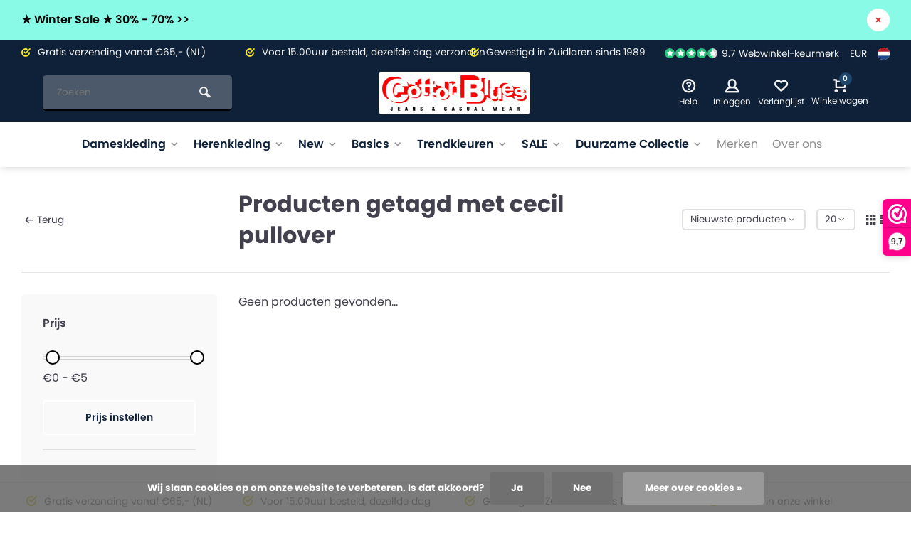

--- FILE ---
content_type: text/html;charset=utf-8
request_url: https://www.cottonblues.nl/nl/tags/cecil-pullover/
body_size: 12374
content:
<!DOCTYPE html><html lang="nl"><head><meta charset="utf-8"/><!-- [START] 'blocks/head.rain' --><!--

  (c) 2008-2026 Lightspeed Netherlands B.V.
  http://www.lightspeedhq.com
  Generated: 10-01-2026 @ 07:12:11

--><link rel="canonical" href="https://www.cottonblues.nl/nl/tags/cecil-pullover/"/><link rel="alternate" href="https://www.cottonblues.nl/nl/index.rss" type="application/rss+xml" title="Nieuwe producten"/><link href="https://cdn.webshopapp.com/assets/cookielaw.css?2025-02-20" rel="stylesheet" type="text/css"/><meta name="robots" content="noodp,noydir"/><meta name="google-site-verification" content="JP5FuBWBewGNL0gF5V9b8TXp_QhezHO2vitgKik4Ni4"/><meta property="og:url" content="https://www.cottonblues.nl/nl/tags/cecil-pullover/?source=facebook"/><meta property="og:site_name" content="Cotton Blues"/><meta property="og:title" content="cecil pullover"/><meta property="og:description" content="✓Dameskleding &amp; Herenkleding sinds 1989 in Zuidlaren ✓ Street One, Cecil, Soyaconcept, Elvira Collections"/><!--[if lt IE 9]><script src="https://cdn.webshopapp.com/assets/html5shiv.js?2025-02-20"></script><![endif]--><!-- [END] 'blocks/head.rain' --><meta http-equiv="X-UA-Compatible" content="IE=edge" /><title>cecil pullover - Cotton Blues</title><meta name="description" content="✓Dameskleding &amp; Herenkleding sinds 1989 in Zuidlaren ✓ Street One, Cecil, Soyaconcept, Elvira Collections"><meta name="keywords" content="cecil, pullover, Kleding webshops, dames kleding webshop, online heren kleding, online dames kleding, dames jassen online, street one jassen,Angels jeans Leni,Angels Cici, spijkerbroek Angels, angel broeken, street one mode,street one webshop, cecil"><meta name="MobileOptimized" content="320"><meta name="HandheldFriendly" content="true"><meta name="viewport" content="width=device-width, initial-scale=1, minimum-scale=1, maximum-scale=1"><meta name="author" content="https://www.webdinge.nl/"><link rel="preload" href="https://fonts.googleapis.com/css2?family=Poppins:wght@700&amp;family=Poppins:wght@400;600;700;800;900&display=swap" as="style"><link rel="preconnect" href="https://fonts.googleapis.com"><link rel="preconnect" href="https://fonts.gstatic.com" crossorigin><link rel="dns-prefetch" href="https://fonts.googleapis.com"><link rel="dns-prefetch" href="https://fonts.gstatic.com" crossorigin><link href='https://fonts.googleapis.com/css2?family=Poppins:wght@700&amp;family=Poppins:wght@400;600;700;800;900&display=swap' rel='stylesheet'><link rel="preconnect" href="//cdn.webshopapp.com/" crossorigin><link rel="dns-prefetch" href="//cdn.webshopapp.com/"><link rel="preload" as="style" href="https://cdn.webshopapp.com/shops/16390/themes/157064/assets/deviant-functions.css?2026010810523320201123231901"><link rel="preload" as="style" href="https://cdn.webshopapp.com/shops/16390/themes/157064/assets/theme-deviant.css?2026010810523320201123231901"><link rel="preload" as="script" href="https://cdn.webshopapp.com/shops/16390/themes/157064/assets/deviant-functions.js?2026010810523320201123231901"><link rel="preload" as="script" href="https://cdn.webshopapp.com/shops/16390/themes/157064/assets/theme-deviant.js?2026010810523320201123231901"><link rel="shortcut icon" href="https://cdn.webshopapp.com/shops/16390/themes/157064/v/1441403/assets/favicon.ico?20220817154958" type="image/x-icon" /><link rel="stylesheet" href="https://cdn.webshopapp.com/shops/16390/themes/157064/assets/deviant-functions.css?2026010810523320201123231901" /><link rel="stylesheet" href="https://cdn.webshopapp.com/shops/16390/themes/157064/assets/theme-deviant.css?2026010810523320201123231901" /><script src="https://cdn.webshopapp.com/shops/16390/themes/157064/assets/jquery-3-5-1-min.js?2026010810523320201123231901"></script><script>
 window.lazySizesConfig = window.lazySizesConfig || {};
 window.lazySizesConfig.lazyClass = 'lazy';
 document.addEventListener('lazybeforeunveil', function(e){
    var bg = e.target.getAttribute('data-bg');
    if(bg){
        e.target.style.backgroundImage = 'url(' + bg + ')';
    }
});
</script><script type="application/ld+json">
{
  "@context": "https://schema.org/",
  "@type": "Organization",
  "url": "https://www.cottonblues.nl/nl/",
  "name": "Cotton Blues",
  "legalName": "Cotton Blues",
  "description": "✓Dameskleding &amp; Herenkleding sinds 1989 in Zuidlaren ✓ Street One, Cecil, Soyaconcept, Elvira Collections",
  "logo": "https://cdn.webshopapp.com/shops/16390/themes/157064/v/1441396/assets/logo.png?20220817154816",
  "image": "https://cdn.webshopapp.com/shops/16390/themes/157064/assets/banner1.png?2026010810523320201123231901",
  "contactPoint": {
    "@type": "ContactPoint",
    "contactType": "Customer service",
    "telephone": "050-4091566"
  },
  "address": {
    "@type": "PostalAddress",
    "streetAddress": "Stationsweg 26",
    "addressLocality": "Zuidlaren",
    "addressRegion": "",
    "postalCode": "9471 GR",
    "addressCountry": "Nederland"
  }
}
</script><style>.kiyoh-shop-snippets {	display: none !important;}</style></head><body><!-- Google Tag Manager (noscript) --><noscript><iframe src="https://www.googletagmanager.com/ns.html?id="
height="0" width="0" style="display:none;visibility:hidden"></iframe></noscript><!-- End Google Tag Manager (noscript) --><div class="main-container two-lines btn_round"><aside class="notbar attop" style="background:#88fae5;color:#000000;"><div class="container flex flex-between flex-align-center"><p class="flex1"><a href="https://www.cottonblues.nl/nl/sale/" title="">    ★ Winter Sale ★  30% - 70% &gt;&gt;
        </a></p><i class="icon-remove"></i></div></aside><div id="top"><div class="top container"><div class="carousel"><div class="swiper-container normal" id="carousel312681888" data-sw-items="[3,3,1,1]" data-sw-auto="true"><div class="swiper-wrapper"><div class="usp swiper-slide"><i class="icon-check-circle icon_w_text"></i><span class="usp-text">
                 Gratis verzending vanaf €65,- (NL)
                 <span class="usp-subtext"></span></span></div><div class="usp swiper-slide"><i class="icon-check-circle icon_w_text"></i><span class="usp-text">
                 Voor 15.00uur besteld, dezelfde dag verzonden
                 <span class="usp-subtext"></span></span></div><div class="usp swiper-slide"><i class="icon-check-circle icon_w_text"></i><span class="usp-text">
                 Gevestigd in Zuidlaren sinds 1989 
                 <span class="usp-subtext"></span></span></div><div class="usp swiper-slide"><i class="icon-check-circle icon_w_text"></i><span class="usp-text">
                 Afhalen in onze winkel
                 <span class="usp-subtext"></span></span></div></div></div></div><div class="rev_set_wrap"><div class="shop-score flex flex-align-center"><div class="item-rating flex"><span class="icon-favourite on"></span><span class="icon-favourite on"></span><span class="icon-favourite on"></span><span class="icon-favourite on"></span><span class="icon-favourite semi"></span></div><span class="text">9.7<a href="https://www.webwinkelkeur.nl/webshop/Cotton-Blues_3018">Webwinkel-keurmerk</a></span><a class="abs-link" target="_blank" href="https://www.webwinkelkeur.nl/webshop/Cotton-Blues_3018"></a></div><div class="settings visible-desktop"><div class="select-dropdown flex flex-align-center flex-between"><span data-toggle="dropdown" class="flex flex-column">EUR</span><div class="dropdown-menu" role="menu"><a href="https://www.cottonblues.nl/nl/session/currency/eur/" rel="nofollow" title="eur"><span>EUR</span></a><a href="https://www.cottonblues.nl/nl/session/currency/gbp/" rel="nofollow" title="gbp"><span>GBP</span></a><a href="https://www.cottonblues.nl/nl/session/currency/usd/" rel="nofollow" title="usd"><span>USD</span></a><a href="https://www.cottonblues.nl/nl/session/currency/aud/" rel="nofollow" title="aud"><span>AUD</span></a><a href="https://www.cottonblues.nl/nl/session/currency/cad/" rel="nofollow" title="cad"><span>CAD</span></a><a href="https://www.cottonblues.nl/nl/session/currency/chf/" rel="nofollow" title="chf"><span>CHF</span></a><a href="https://www.cottonblues.nl/nl/session/currency/cny/" rel="nofollow" title="cny"><span>CNY</span></a></div></div></div><div class="settings langs visible-desktop"><div class="select-dropdown flex flex-align-center flex-between"><span data-toggle="dropdown" class="flex flex-column"><img src="https://cdn.webshopapp.com/shops/16390/themes/157064/assets/flag-nl.svg?2026010810523320201123231901" alt="" width="17" height="17"/></span><div class="dropdown-menu" role="menu"><a href="https://www.cottonblues.nl/nl/go/category/" lang="nl" title="Nederlands"><img class="flag-icon" src="https://cdn.webshopapp.com/shops/16390/themes/157064/assets/flag-nl.svg?2026010810523320201123231901" alt="Nederlands" width="17" height="17"/></a><a href="https://www.cottonblues.nl/de/go/category/" lang="de" title="Deutsch"><img class="flag-icon" src="https://cdn.webshopapp.com/shops/16390/themes/157064/assets/flag-de.svg?2026010810523320201123231901" alt="Deutsch" width="17" height="17"/></a><a href="https://www.cottonblues.nl/en/go/category/" lang="en" title="English"><img class="flag-icon" src="https://cdn.webshopapp.com/shops/16390/themes/157064/assets/flag-en.svg?2026010810523320201123231901" alt="English" width="17" height="17"/></a></div></div></div></div></div></div><header id="header" ><div class="inner-head logo_lc"><div class="header flex flex-align-center flex-between container"><div class="search search-desk flex1 visible-desktop"><form action="https://www.cottonblues.nl/nl/search/" method="get"><div class="clearable-input flex"><input type="text" name="q" class="search-query" autocomplete="off" placeholder="Zoeken" value="" /><span class="clear-search btn-round small hidden-desktop" data-clear-input><i class="icon-remove"></i></span><button type="submit" class="btn"><i class="icon-search"></i></button></div></form><div class="autocomplete dropdown-menu" role="menu"><div class="products container grid grid-6"></div><div class="notfound">Geen producten gevonden</div><div class="more"><a class="banner-btn trans livesearch" href="#">Bekijk alle resultaten <span>(0)</span></a></div></div></div><div class="logo flex2 rect with-bg"><a href="https://www.cottonblues.nl/nl/" title="Cotton Blues" ><img src="https://cdn.webshopapp.com/shops/16390/themes/157064/v/1441601/assets/mobile-logo.png?20220817164059" alt="Cotton Blues" width="240" height="60"  class="visible-mobile visible-tablet" /><img src="https://cdn.webshopapp.com/shops/16390/themes/157064/v/1441396/assets/logo.png?20220817154816" alt="Cotton Blues" width="240" height="60" class="visible-desktop"/></a></div><div class="tools-wrap flex flex-align-center flex1"><div class="tool service"><div class="select-dropdown"><a class="flex flex-column flex-align-center" href="https://www.cottonblues.nl/nl/service/"><i class="icon-help"></i><span class="small-lable visible-desktop">Help</span></a></div></div><div class="tool myacc"><div class="select-dropdown"><a class="flex flex-column flex-align-center" data-fancybox="" data-src="#popup-login" data-options='{"touch" : false, "modal" : false}' href="javascript:;"><i class="icon-users"></i><span class="small-lable  visible-desktop">Inloggen</span></a></div></div><div class="tool wishlist"><a class="flex flex-column flex-align-center" data-fancybox="" data-src="#popup-login" data-options='{"touch" : false, "modal" : false}' href="javascript:;"><i class="icon-heart"></i><span class="small-lable  visible-desktop">Verlanglijst</span></a></div><div class="tool mini-cart"><div class="select-dropdown"><a href="https://www.cottonblues.nl/nl/cart/" class="flex flex-column flex-align-center"><span class="i-wrap"><span class="ccnt">0</span><i class="icon-cart-modern"></i></span><span class="small-lable visible-desktop">Winkelwagen</span></a><div class="dropdown-menu keep-open" role="menu"><div class="pleasewait"><svg width="100px"  height="100px"  xmlns="http://www.w3.org/2000/svg" viewBox="0 0 100 100" preserveAspectRatio="xMidYMid" class="lds-eclipse" style="background: rgba(0, 0, 0, 0) none repeat scroll 0% 0%;"><path ng-attr-d="" ng-attr-fill="" stroke="none" d="M10 50A40 40 0 0 0 90 50A40 42 0 0 1 10 50" fill="#ff5000"><animateTransform attributeName="transform" type="rotate" calcMode="linear" values="0 50 51;360 50 51" keyTimes="0;1" dur="1s" begin="0s" repeatCount="indefinite"></animateTransform></path></svg></div><div class="title">Winkelwagen<span class="close-cart btn-round small visible-mobile visible-tablet"><i class="icon-remove"></i></span></div><div class="widget_content flex flex-column"><div class="item no-products ">U heeft geen artikelen in uw winkelwagen</div></div><div class="cart-info show"><div class="total"><div class="shipc flex flex-align-center flex-between"><span>Totaal:</span><span class="amount">€0,00</span></div><a href="https://www.cottonblues.nl/nl/checkout/" class="btn btn1" title="Bestellen">Bestellen</a><a href="https://www.cottonblues.nl/nl/cart/" title="Bewerk winkelmandje" class="view-cart btn btn3">Bewerk winkelmandje</a></div></div></div></div></div></div></div><nav id="menu" class="nav list-inline menu_style1 visible-desktop"><div class="container"><ul class="menu list-inline"><li class="item sub"><a href="https://www.cottonblues.nl/nl/dameskleding/" title="Dameskleding">Dameskleding<i class="hidden-tab-ls icon-small-down"></i></a><div class="dropdown-menu"><ul><li><a class="flex flex-between flex-align-center" href="https://www.cottonblues.nl/nl/dameskleding/mode-accessoires/" title="Mode Accessoires">Mode Accessoires</a></li><li><a class="flex flex-between flex-align-center" href="https://www.cottonblues.nl/nl/dameskleding/shirts-tops/" title="Shirts/Tops">Shirts/Tops<i class="hidden-tab-ls icon-small-right"></i></a><ul class="dropdown-menu ss"><li class="sub-item-title">Shirts/Tops</li><li><a class="flex flex-between flex-align-center" href="https://www.cottonblues.nl/nl/dameskleding/shirts-tops/shirts/" title="Shirts">Shirts</a></li><li><a class="flex flex-between flex-align-center" href="https://www.cottonblues.nl/nl/dameskleding/shirts-tops/tops/" title="Tops">Tops</a></li><li class="cat-l"><a href="https://www.cottonblues.nl/nl/dameskleding/shirts-tops/" title="Shirts/Tops" class="btn btn3">Bekijk alles</a></li></ul></li><li><a class="flex flex-between flex-align-center" href="https://www.cottonblues.nl/nl/dameskleding/blouses/" title="Blouses">Blouses<i class="hidden-tab-ls icon-small-right"></i></a><ul class="dropdown-menu ss"><li class="sub-item-title">Blouses</li><li><a class="flex flex-between flex-align-center" href="https://www.cottonblues.nl/nl/dameskleding/blouses/blouses-zonder-mouwen/" title="Blouses zonder mouwen">Blouses zonder mouwen</a></li><li><a class="flex flex-between flex-align-center" href="https://www.cottonblues.nl/nl/dameskleding/blouses/blouses-3-4-mouw/" title="Blouses 3/4-Mouw">Blouses 3/4-Mouw</a></li><li><a class="flex flex-between flex-align-center" href="https://www.cottonblues.nl/nl/dameskleding/blouses/blouses-lange-mouw/" title="Blouses Lange Mouw">Blouses Lange Mouw</a></li><li class="cat-l"><a href="https://www.cottonblues.nl/nl/dameskleding/blouses/" title="Blouses" class="btn btn3">Bekijk alles</a></li></ul></li><li><a class="flex flex-between flex-align-center" href="https://www.cottonblues.nl/nl/dameskleding/broeken/" title="Broeken">Broeken<i class="hidden-tab-ls icon-small-right"></i></a><ul class="dropdown-menu ss"><li class="sub-item-title">Broeken</li><li><a class="flex flex-between flex-align-center" href="https://www.cottonblues.nl/nl/dameskleding/broeken/smalle-broeken-slim-fit/" title="Smalle Broeken (Slim Fit)">Smalle Broeken (Slim Fit)</a></li><li><a class="flex flex-between flex-align-center" href="https://www.cottonblues.nl/nl/dameskleding/broeken/comfort-broeken-casual-fit/" title="Comfort Broeken (Casual Fit)">Comfort Broeken (Casual Fit)</a></li><li><a class="flex flex-between flex-align-center" href="https://www.cottonblues.nl/nl/dameskleding/broeken/wijde-broeken-loose-fit/" title="Wijde Broeken (Loose Fit)">Wijde Broeken (Loose Fit)</a></li><li><a class="flex flex-between flex-align-center" href="https://www.cottonblues.nl/nl/dameskleding/broeken/7-8-3-4-broeken/" title="7/8 &amp; 3/4-Broeken">7/8 &amp; 3/4-Broeken</a></li><li class="cat-l"><a href="https://www.cottonblues.nl/nl/dameskleding/broeken/" title="Broeken" class="btn btn3">Bekijk alles</a></li></ul></li><li><a class="flex flex-between flex-align-center" href="https://www.cottonblues.nl/nl/dameskleding/denim-jeans/" title="Denim/Jeans">Denim/Jeans<i class="hidden-tab-ls icon-small-right"></i></a><ul class="dropdown-menu ss"><li class="sub-item-title">Denim/Jeans</li><li><a class="flex flex-between flex-align-center" href="https://www.cottonblues.nl/nl/dameskleding/denim-jeans/smalle-jeans-slim-fit/" title="Smalle Jeans (Slim Fit)">Smalle Jeans (Slim Fit)</a></li><li><a class="flex flex-between flex-align-center" href="https://www.cottonblues.nl/nl/dameskleding/denim-jeans/comfort-jeans-casual-fit/" title="Comfort Jeans (Casual Fit)">Comfort Jeans (Casual Fit)</a></li><li><a class="flex flex-between flex-align-center" href="https://www.cottonblues.nl/nl/dameskleding/denim-jeans/wijde-jeans-loose-fit/" title="Wijde Jeans (Loose Fit)">Wijde Jeans (Loose Fit)</a></li><li class="cat-l"><a href="https://www.cottonblues.nl/nl/dameskleding/denim-jeans/" title="Denim/Jeans" class="btn btn3">Bekijk alles</a></li></ul></li><li><a class="flex flex-between flex-align-center" href="https://www.cottonblues.nl/nl/dameskleding/rokken-jurken/" title="Rokken/Jurken">Rokken/Jurken<i class="hidden-tab-ls icon-small-right"></i></a><ul class="dropdown-menu ss"><li class="sub-item-title">Rokken/Jurken</li><li><a class="flex flex-between flex-align-center" href="https://www.cottonblues.nl/nl/dameskleding/rokken-jurken/jurken/" title="Jurken">Jurken</a></li><li><a class="flex flex-between flex-align-center" href="https://www.cottonblues.nl/nl/dameskleding/rokken-jurken/rokken/" title="Rokken">Rokken</a></li><li class="cat-l"><a href="https://www.cottonblues.nl/nl/dameskleding/rokken-jurken/" title="Rokken/Jurken" class="btn btn3">Bekijk alles</a></li></ul></li><li><a class="flex flex-between flex-align-center" href="https://www.cottonblues.nl/nl/dameskleding/vesten-truien/" title="Vesten/Truien">Vesten/Truien<i class="hidden-tab-ls icon-small-right"></i></a><ul class="dropdown-menu ss"><li class="sub-item-title">Vesten/Truien</li><li><a class="flex flex-between flex-align-center" href="https://www.cottonblues.nl/nl/dameskleding/vesten-truien/truien/" title="Truien">Truien</a></li><li><a class="flex flex-between flex-align-center" href="https://www.cottonblues.nl/nl/dameskleding/vesten-truien/vesten/" title="Vesten">Vesten</a></li><li class="cat-l"><a href="https://www.cottonblues.nl/nl/dameskleding/vesten-truien/" title="Vesten/Truien" class="btn btn3">Bekijk alles</a></li></ul></li><li><a class="flex flex-between flex-align-center" href="https://www.cottonblues.nl/nl/dameskleding/jassen-mantels/" title="Jassen/Mantels">Jassen/Mantels</a></li><li><a class="flex flex-between flex-align-center" href="https://www.cottonblues.nl/nl/dameskleding/blazers/" title="Blazers">Blazers</a></li><li class="cat-l"><a href="https://www.cottonblues.nl/nl/dameskleding/" title="Dameskleding" class="btn btn3">Bekijk alles</a></li></ul></div></li><li class="item sub"><a href="https://www.cottonblues.nl/nl/herenkleding/" title="Herenkleding">Herenkleding<i class="hidden-tab-ls icon-small-down"></i></a><div class="dropdown-menu"><ul><li><a class="flex flex-between flex-align-center" href="https://www.cottonblues.nl/nl/herenkleding/t-shirts-polos/" title="T-Shirts/Polo&#039;s">T-Shirts/Polo&#039;s<i class="hidden-tab-ls icon-small-right"></i></a><ul class="dropdown-menu ss"><li class="sub-item-title">T-Shirts/Polo&#039;s</li><li><a class="flex flex-between flex-align-center" href="https://www.cottonblues.nl/nl/herenkleding/t-shirts-polos/t-shirts/" title="T-shirts">T-shirts</a></li><li><a class="flex flex-between flex-align-center" href="https://www.cottonblues.nl/nl/herenkleding/t-shirts-polos/polos/" title="Polo&#039;s">Polo&#039;s</a></li><li class="cat-l"><a href="https://www.cottonblues.nl/nl/herenkleding/t-shirts-polos/" title="T-Shirts/Polo&#039;s" class="btn btn3">Bekijk alles</a></li></ul></li><li><a class="flex flex-between flex-align-center" href="https://www.cottonblues.nl/nl/herenkleding/overhemden/" title="Overhemden">Overhemden</a></li><li><a class="flex flex-between flex-align-center" href="https://www.cottonblues.nl/nl/herenkleding/broeken/" title="Broeken">Broeken</a></li><li><a class="flex flex-between flex-align-center" href="https://www.cottonblues.nl/nl/herenkleding/denim-jeans/" title="Denim/Jeans">Denim/Jeans<i class="hidden-tab-ls icon-small-right"></i></a><ul class="dropdown-menu ss"><li class="sub-item-title">Denim/Jeans</li><li><a class="flex flex-between flex-align-center" href="https://www.cottonblues.nl/nl/herenkleding/denim-jeans/mac-broeken/" title="Mac Broeken">Mac Broeken</a></li><li><a class="flex flex-between flex-align-center" href="https://www.cottonblues.nl/nl/herenkleding/denim-jeans/lerros/" title="Lerros">Lerros</a></li><li><a class="flex flex-between flex-align-center" href="https://www.cottonblues.nl/nl/herenkleding/denim-jeans/wrangler/" title="Wrangler">Wrangler</a></li><li class="cat-l"><a href="https://www.cottonblues.nl/nl/herenkleding/denim-jeans/" title="Denim/Jeans" class="btn btn3">Bekijk alles</a></li></ul></li><li><a class="flex flex-between flex-align-center" href="https://www.cottonblues.nl/nl/herenkleding/vesten-truien/" title="Vesten/Truien">Vesten/Truien<i class="hidden-tab-ls icon-small-right"></i></a><ul class="dropdown-menu ss"><li class="sub-item-title">Vesten/Truien</li><li><a class="flex flex-between flex-align-center" href="https://www.cottonblues.nl/nl/herenkleding/vesten-truien/truien/" title="Truien">Truien</a></li><li><a class="flex flex-between flex-align-center" href="https://www.cottonblues.nl/nl/herenkleding/vesten-truien/vesten/" title="Vesten">Vesten</a></li><li class="cat-l"><a href="https://www.cottonblues.nl/nl/herenkleding/vesten-truien/" title="Vesten/Truien" class="btn btn3">Bekijk alles</a></li></ul></li><li><a class="flex flex-between flex-align-center" href="https://www.cottonblues.nl/nl/herenkleding/jassen-blazers/" title="Jassen/Blazers">Jassen/Blazers</a></li><li><a class="flex flex-between flex-align-center" href="https://www.cottonblues.nl/nl/herenkleding/accessoires/" title="Accessoires">Accessoires</a></li><li class="cat-l"><a href="https://www.cottonblues.nl/nl/herenkleding/" title="Herenkleding" class="btn btn3">Bekijk alles</a></li></ul></div></li><li class="item sub"><a href="https://www.cottonblues.nl/nl/new/" title="New">New<i class="hidden-tab-ls icon-small-down"></i></a><div class="dropdown-menu"><ul><li><a class="flex flex-between flex-align-center" href="https://www.cottonblues.nl/nl/new/new-dames/" title="New Dames">New Dames</a></li><li><a class="flex flex-between flex-align-center" href="https://www.cottonblues.nl/nl/new/new-heren/" title="New Heren">New Heren</a></li><li class="cat-l"><a href="https://www.cottonblues.nl/nl/new/" title="New" class="btn btn3">Bekijk alles</a></li></ul></div></li><li class="item sub"><a href="https://www.cottonblues.nl/nl/basics/" title="Basics">Basics<i class="hidden-tab-ls icon-small-down"></i></a><div class="dropdown-menu"><ul><li><a class="flex flex-between flex-align-center" href="https://www.cottonblues.nl/nl/basics/basics-dames/" title="Basics Dames">Basics Dames</a></li><li><a class="flex flex-between flex-align-center" href="https://www.cottonblues.nl/nl/basics/basics-heren/" title="Basics Heren">Basics Heren</a></li><li class="cat-l"><a href="https://www.cottonblues.nl/nl/basics/" title="Basics" class="btn btn3">Bekijk alles</a></li></ul></div></li><li class="item sub"><a href="https://www.cottonblues.nl/nl/trendkleuren/" title="Trendkleuren">Trendkleuren<i class="hidden-tab-ls icon-small-down"></i></a><div class="dropdown-menu"><ul><li><a class="flex flex-between flex-align-center" href="https://www.cottonblues.nl/nl/trendkleuren/street-one-collectie-12/" title="Street One - Collectie 12">Street One - Collectie 12</a></li><li><a class="flex flex-between flex-align-center" href="https://www.cottonblues.nl/nl/trendkleuren/cecil-collectie-12/" title="Cecil - Collectie 12">Cecil - Collectie 12</a></li><li><a class="flex flex-between flex-align-center" href="https://www.cottonblues.nl/nl/trendkleuren/soyaconcept-pre-spring-2026/" title="Soyaconcept - Pre-Spring 2026">Soyaconcept - Pre-Spring 2026</a></li><li><a class="flex flex-between flex-align-center" href="https://www.cottonblues.nl/nl/trendkleuren/elvira-collections-e5/" title="Elvira Collections - E5">Elvira Collections - E5</a></li><li class="cat-l"><a href="https://www.cottonblues.nl/nl/trendkleuren/" title="Trendkleuren" class="btn btn3">Bekijk alles</a></li></ul></div></li><li class="item sub"><a href="https://www.cottonblues.nl/nl/sale/" title="SALE">SALE<i class="hidden-tab-ls icon-small-down"></i></a><div class="dropdown-menu"><ul><li><a class="flex flex-between flex-align-center" href="https://www.cottonblues.nl/nl/sale/dameskleding-sale-winter/" title="Dameskleding Sale (Winter)">Dameskleding Sale (Winter)</a></li><li><a class="flex flex-between flex-align-center" href="https://www.cottonblues.nl/nl/sale/dameskleding-sale-zomer/" title="Dameskleding Sale (Zomer)">Dameskleding Sale (Zomer)</a></li><li><a class="flex flex-between flex-align-center" href="https://www.cottonblues.nl/nl/sale/herenkleding-sale-zomer/" title="Herenkleding Sale (Zomer)">Herenkleding Sale (Zomer)</a></li><li><a class="flex flex-between flex-align-center" href="https://www.cottonblues.nl/nl/sale/herenkleding-sale-winter/" title="Herenkleding Sale (Winter)">Herenkleding Sale (Winter)</a></li><li class="cat-l"><a href="https://www.cottonblues.nl/nl/sale/" title="SALE" class="btn btn3">Bekijk alles</a></li></ul></div></li><li class="item sub"><a href="https://www.cottonblues.nl/nl/duurzame-collectie/" title="Duurzame Collectie">Duurzame Collectie<i class="hidden-tab-ls icon-small-down"></i></a><div class="dropdown-menu"><ul><li><a class="flex flex-between flex-align-center" href="https://www.cottonblues.nl/nl/duurzame-collectie/organic-cotton/" title="Organic Cotton">Organic Cotton</a></li><li><a class="flex flex-between flex-align-center" href="https://www.cottonblues.nl/nl/duurzame-collectie/lyocell/" title="Lyocell ">Lyocell </a></li><li><a class="flex flex-between flex-align-center" href="https://www.cottonblues.nl/nl/duurzame-collectie/gerecycled-materiaal/" title="Gerecycled Materiaal">Gerecycled Materiaal</a></li><li><a class="flex flex-between flex-align-center" href="https://www.cottonblues.nl/nl/duurzame-collectie/lenzing-ecovero/" title="LENZING™ ECOVERO™">LENZING™ ECOVERO™</a></li><li><a class="flex flex-between flex-align-center" href="https://www.cottonblues.nl/nl/duurzame-collectie/duurzaam-geproduceerd/" title="Duurzaam Geproduceerd">Duurzaam Geproduceerd</a></li><li><a class="flex flex-between flex-align-center" href="https://www.cottonblues.nl/nl/duurzame-collectie/bci-better-cotton-initiative/" title="BCI (Better Cotton Initiative) ">BCI (Better Cotton Initiative) </a></li><li class="cat-l"><a href="https://www.cottonblues.nl/nl/duurzame-collectie/" title="Duurzame Collectie" class="btn btn3">Bekijk alles</a></li></ul></div></li><li class="item ext"><a href="https://www.cottonblues.nl/nl/brands/" title="Merken">Merken</a></li><li class="item ext"><a href="https://www.cottonblues.nl/nl/service/about/" title="Over ons">Over ons</a></li></ul></div></nav></div><div class="search lc flex1 visible-mobile visible-tablet search-mob"><div class="mob-men flex flex-align-center"><i class="icon-menu"></i></div><form action="https://www.cottonblues.nl/nl/search/" method="get"><div class="clearable-input flex"><input type="text" name="q" class="search-query" autocomplete="off" placeholder="Zoeken" value="" /><span class="clear-search btn-round small hidden-desktop" data-clear-input><i class="icon-remove"></i></span></div></form><div class="autocomplete dropdown-menu" role="menu"><div class="products container grid grid-6"></div><div class="notfound">Geen producten gevonden</div><div class="more"><a class="banner-btn trans livesearch" href="#">Bekijk alle resultaten <span>(0)</span></a></div></div></div></header><div class="mobile-add-msg"><div class="inner-msg"><span class="title">Toegevoegd aan winkelwagen</span><div class="item flex flex-align-center"><div class="item-image-container greyed"><img src="" alt="" width="60" height="60" /></div><span class="item-name flex1"></span><span class="item-price-container flex flex-column"><span class="old-price"></span><span class="item-price"></span></span></div><a href="https://www.cottonblues.nl/nl/cart/" class="btn btn1" title="Bewerk winkelmandje">Bewerk winkelmandje</a><a href="javascript:;" title="Ga verder met winkelen" class="hide-msg btn btn3">Ga verder met winkelen</a></div></div><div class="page-container collection"><div class="container"><div class="collection-title"><div class="wrap flex flex-align-center"><script type="application/ld+json">
{
"@context": "https://schema.org",
"@type": "BreadcrumbList",
  "itemListElement": [{
    "@type": "ListItem",
    "position": 1,
    "name": "Home",
    "item": "https://www.cottonblues.nl/nl/"
  },    {
    "@type": "ListItem",
    "position": 2,
    "name": "Tags",
    "item": "https://www.cottonblues.nl/nl/tags/"
  },     {
    "@type": "ListItem",
    "position": 3,
    "name": "cecil pullover",
    "item": "https://www.cottonblues.nl/nl/tags/cecil-pullover/"
  }     ]
}
</script><div class="breadcrumb-container flex flex-align-center flex-wrap"><a class="go-back" href="javascript: history.go(-1)"><i class="icon-tail-left icon_w_text"></i>Terug</a></div><h1 class="title">Producten getagd met cecil pullover</h1><div class="category-toolbar flex flex-align-center flex-between visible-desktop"><form action="https://www.cottonblues.nl/nl/tags/cecil-pullover/" method="get" id="filter_form_2" class="tools-wrap flex flex-align-center"><input type="hidden" name="mode" value="grid" id="filter_form_mode" /><input type="hidden" name="limit" value="20" id="filter_form_limit" /><input type="hidden" name="sort" value="newest" id="filter_form_sort" /><span class="col-c">0 Producten</span><div class="sort-box custom-select"><select name="sort" id="sort"><option value="popular">Meest bekeken</option><option value="newest" selected="selected">Nieuwste producten</option><option value="lowest">Laagste prijs</option><option value="highest">Hoogste prijs</option><option value="asc">Naam oplopend</option><option value="desc">Naam aflopend</option></select></div><div class="view-count-box visible-desktop custom-select"><select name="limit" id="limit"><option value="4">4</option><option value="8">8</option><option value="12">12</option><option value="16">16</option><option value="20" selected="selected">20</option><option value="24">24</option><option value="48">48</option><option value="96">96</option></select></div><div class="view-box visible-desktop flex"><a href="https://www.cottonblues.nl/nl/tags/cecil-pullover/" class=""><i class="icon-grid1"></i></a><a href="https://www.cottonblues.nl/nl/tags/cecil-pullover/?mode=list" class=""><i class="icon-align-justify"></i></a></div></form></div></div></div><div class="main-content with-sidebar flex"><aside class="mobile-menu-side" data-menu="filters"><div class="filters-aside with-contrast"><form action="https://www.cottonblues.nl/nl/tags/cecil-pullover/" method="get" id="filter_form"><input type="hidden" name="mode" value="grid" id="filter_form_mode_148038598" /><input type="hidden" name="limit" value="20" id="filter_form_limit_1564207631" /><input type="hidden" name="sort" value="newest" id="filter_form_sort_1100946428" /><input type="hidden" name="max" value="5" id="filter_form_max" /><input type="hidden" name="min" value="0" id="filter_form_min" /><div class="filters "><div class="filter dropdown pricing"><span class="title" >Prijs</span><ul class=" inner checkbox"><li class="filter-wrap flex flex-align-center flex-column"><div class="sidebar-filter"><div class="sidebar-filter-range"><div id="slider-handles" class="p-slider noUi-extended"></div></div><span id="slider-step-value"></span><button type="submit" class="price-btn btn btn3">Prijs instellen</button></div></li></ul></div><div class="mob-filter-sub hidden-desktop"><a href="javascript:;" class="submit_filters">View <span class="filter_count">0</span> results</a></div></div></form></div></aside><div class="inner-content"><div class="sub-sub-wrap flex"><div class="flex sub-fil-wrap "><span class="title visible-desktop">Filters</span><span class="mob-filters btn btn1 visible-mobile visible-tablet" data-menu="filters"><i class="icon_w_text icon-equalizer2"></i>Filters</span></div></div><div class="products-area grid grid-3 "><div class="products-empty">Geen producten gevonden...</div></div></div></div></div></div><footer id="footer"><div class="footer-usps"><div class=" container flex"><div class="usp-car swiper-container normal" id="carousel321058856" data-sw-items="[4,3,2,1]" data-sw-auto="true"><div class="swiper-wrapper"><div class="usp swiper-slide"><i class="icon-check-circle icon_w_text"></i><span class="usp-text">
                 Gratis verzending vanaf €65,- (NL)
                 <span class="usp-subtext"></span></span></div><div class="usp swiper-slide"><i class="icon-check-circle icon_w_text"></i><span class="usp-text">
                 Voor 15.00uur besteld, dezelfde dag verzonden
                 <span class="usp-subtext"></span></span></div><div class="usp swiper-slide"><i class="icon-check-circle icon_w_text"></i><span class="usp-text">
                 Gevestigd in Zuidlaren sinds 1989 
                 <span class="usp-subtext"></span></span></div><div class="usp swiper-slide"><i class="icon-check-circle icon_w_text"></i><span class="usp-text">
                 Afhalen in onze winkel
                 <span class="usp-subtext"></span></span></div></div></div></div></div><div class="footer-newsletter"><div class="newslet container"><form id="form-newsletter" action="https://www.cottonblues.nl/nl/account/newsletter/" method="post" class="flex flex-align-center"><span class="tagline">Schrijf je nu in voor onze nieuwsbrief!<span class="subline">Abonneer je op onze nieuwsbrief om op de hoogte te blijven.</span></span><input type="hidden" name="key" value="268dede943a99becb2f1b8965da36d40" /><input type="text" name="email" tabindex="2" placeholder="E-mail adres" class="form-control"/><button type="submit" class="btn btn1">Abonneer</button></form></div></div><div class="footer-service"><div class="container flex"><div class="service"><span class="title">Kunnen we helpen?</span><span class="opening"><span>Klantenservice:<i class="text_w_icon icon_w_text"></i></span><a href="https://www.cottonblues.nl/nl/service/" title="Klantenservice"></a></span><div class="wrap flex flex-wrap"><div class="service-block flex flex-align-center"><i class="serv-icon icon-phone"></i><span class="text"><span>Winkel Zuidlaren</span><a href="tel:050-4091566">050-4091566</a></span></div><div class="service-block flex flex-align-center"><i class="serv-icon icon-send"></i><span class="text"><span>E-mail</span><a href="/cdn-cgi/l/email-protection#a2cbccc4cde2c1cdd6d6cdccc0ced7c7d18cccce"><span class="__cf_email__" data-cfemail="40292e262f00232f34342f2e222c3525336e2e2c">[email&#160;protected]</span></a></span></div><div class="service-block flex flex-align-center"><i class="serv-icon icon-whatsapp"></i><span class="text"><span>Alleen WhatsApp</span><a href="https://wa.me/+31622517196">+31622517196</a></span></div></div></div><div class="cust-service flex1 flex flex-column"><span class="title">Klantenservice<i class="icon_w_text icon-minimal-down visible-mobile"></i></span><div class="toggle flex flex-column"><a href="https://www.cottonblues.nl/nl/service/general-terms-conditions/" title="Algemene voorwaarden">
                        	Algemene voorwaarden
                      </a><a href="https://www.cottonblues.nl/nl/service/payment-methods/" title="Veilig Betalen">
                        	Veilig Betalen
                      </a><a href="https://www.cottonblues.nl/nl/service/shipping-returns/" title="Verzenden">
                        	Verzenden
                      </a><a href="https://www.cottonblues.nl/nl/service/privacy-policy/" title="Privacy Policy">
                        	Privacy Policy
                      </a><a href="https://www.cottonblues.nl/nl/service/" title="Contact">
                        	Contact
                      </a><a href="https://www.cottonblues.nl/nl/service/ruilen-retourneren" title="Ruilen &amp; Retourneren">Ruilen &amp; Retourneren</a><a href="https://www.cottonblues.nl/nl/service/garantie-and-klachten" title="Garantie &amp; Klachten">Garantie &amp; Klachten</a></div></div><div class="cust-service flex1 flex flex-column"><span class="title">Informatie<i class="icon_w_text icon-minimal-down visible-mobile"></i></span><div class="toggle flex flex-column"><a href="https://www.cottonblues.nl/nl/account/" title="Mijn account">Mijn account</a><a href="https://www.cottonblues.nl/nl/service/about/" title="Over Cotton Blues">
              Over Cotton Blues          	</a></div></div><div class="cust-service flex1 flex flex-column"><span class="title">Categorieën<i class="icon_w_text icon-minimal-down visible-mobile"></i></span><div class="toggle flex flex-column"><a href="https://www.cottonblues.nl/nl/dameskleding/" title="Dameskleding">Dameskleding</a><a href="https://www.cottonblues.nl/nl/herenkleding/" title="Herenkleding">Herenkleding</a><a href="https://www.cottonblues.nl/nl/new/" title="New">New</a><a href="https://www.cottonblues.nl/nl/basics/" title="Basics">Basics</a><a href="https://www.cottonblues.nl/nl/trendkleuren/" title="Trendkleuren">Trendkleuren</a><a href="https://www.cottonblues.nl/nl/brands/" title="Merken">Merken</a></div></div></div></div><div class="footer-company"><div class="container no-cust-img" ><div class="flex flex-align-center border-wrap "><div class="adjust comp-logo visible-tablet visible-desktop"><img src="https://cdn.webshopapp.com/assets/blank.gif?2025-02-20" data-src="https://cdn.webshopapp.com/shops/16390/themes/157064/v/1441396/assets/logo.png?20220817154816" alt="Cotton Blues" class="lazy is_logo-img" width="130" height="80"/></div><div class="text addre flex contains-logo"><i class="icon-pin"></i><div class="text"><a class="flex flex-column" href="https://maps.google.com/?q=Stationsweg+26+9471+GR+Zuidlaren+Nederland" target="_blank"><span>Stationsweg 26</span><span>9471 GR, Zuidlaren</span></a></div></div><div class="text flex flex-column"><span><b>KVK nummer:</b> 61343269</span><span><b>btw-nummer:</b> NL002211469B88</span></div><div class="trust flex1"><a href="https://www.webwinkelkeur.nl/webshop/Cotton-Blues_3018" target="_blank"><img class="lazy" data-src="https://cdn.webshopapp.com/shops/16390/themes/157064/assets/tm-wk.svg?2026010810523320201123231901" alt="" width="130" height="40"/></a></div><div class="socials flex1 flex flex-align-center"><div class="text flex flex-align-center"><a href="https://www.facebook.com/cottonblueszuidlaren" class="btn-round" title="Facebook" target="_blank" rel="noopener"><i class="icon-fb"></i></a><a href="https://www.instagram.com/cottonblues.zuidlaren/" class="btn-round" target="_blank" rel="noopener"><i class=" icon-instagram"></i></a></div></div></div></div></div><div class="copyright"><div class="container flex flex-align-center"><div class="flex1">
      © Cotton Blues 
            <a title="Sitemap" href="https://www.cottonblues.nl/nl/sitemap/">Sitemap</a></div><div class="payments flex2"><a href="https://www.cottonblues.nl/nl/service/payment-methods/" title="Pin"><img src="https://cdn.webshopapp.com/assets/blank.gif?2025-02-20" data-src="https://cdn.webshopapp.com/shops/16390/themes/157064/assets/p-pin.png?2026010810523320201123231901" alt="Pin" width="50" height="30" class="lazy"/></a><a href="https://www.cottonblues.nl/nl/service/payment-methods/" title="Cash"><img src="https://cdn.webshopapp.com/assets/blank.gif?2025-02-20" data-src="https://cdn.webshopapp.com/shops/16390/themes/157064/assets/p-cash.png?2026010810523320201123231901" alt="Cash" width="50" height="30" class="lazy"/></a><a href="https://www.cottonblues.nl/nl/service/payment-methods/" title="PayPal"><img src="https://cdn.webshopapp.com/assets/blank.gif?2025-02-20" data-src="https://cdn.webshopapp.com/shops/16390/themes/157064/assets/p-paypalcp.png?2026010810523320201123231901" alt="PayPal" width="50" height="30" class="lazy"/></a></div></div></div></footer></div><div class="menu--overlay"></div><link rel="stylesheet" href="https://cdn.webshopapp.com/shops/16390/themes/157064/assets/custom.css?2026010810523320201123231901" /><script data-cfasync="false" src="/cdn-cgi/scripts/5c5dd728/cloudflare-static/email-decode.min.js"></script><script src="https://cdn.webshopapp.com/shops/16390/themes/157064/assets/deviant-functions.js?2026010810523320201123231901"></script><script src="https://cdn.webshopapp.com/shops/16390/themes/157064/assets/theme-deviant.js?2026010810523320201123231901"></script><script>
     var ajaxTranslations = {"Online":"Online","Away":"Away","Offline":"Offline","Open chat":"Open chat","Leave a message":"Leave a message","Brands":"Merken","Popular products":"Populaire producten","Newest products":"Nieuwste producten","Products":"Producten","Free":"Gratis","Now opened":"Openingstijden","Visiting hours":"Openingstijden","View product":"Bekijk product","Show":"Toon","Hide":"Verbergen","Total":"Totaal","Add":"Toevoegen","Wishlist":"Verlanglijst","Information":"Informatie","Add to wishlist":"Aan verlanglijst toevoegen","Compare":"Vergelijk","Add to compare":"Toevoegen om te vergelijken","Items":"Artikelen","Related products":"Gerelateerde producten:","Article number":"Artikelnr.","Brand":"Merk","Availability":"Voorraad","Delivery time":"Levertijd","In stock":"Op voorraad","Out of stock":"Niet op voorraad","Sale":"Sale","Quick shop":"Quick shop","Edit":"Bewerken","Checkout":"Bestellen","Unit price":"Stukprijs","Make a choice":"Maak een keuze","reviews":"reviews","Qty":"Aantal","More info":"Meer info ","Continue shopping":"Ga verder met winkelen","This article has been added to your cart":"This article has been added to your cart","has been added to your shopping cart":"is toegevoegd aan uw winkelwagen","Delete":"Verwijderen","Reviews":"Reviews","Read more":"Lees meer","Read less":"Lees minder","Discount":"Korting","Save":"Opslaan","Description":"Beschrijving","Your cart is empty":"Uw winkelwagen is leeg","Year":"Jaar","Month":"Maand","Day":"Dag","Hour":"Hour","Minute":"Minute","Days":"Dagen","Hours":"Uur","Minutes":"Minuten","Seconds":"Seconden","Select":"Kiezen","Search":"Zoeken","Show more":"Toon meer","Show less":"Toon minder","Deal expired":"Actie verlopen","Open":"Open","Closed":"Gesloten","Next":"Volgende","Previous":"Vorige","View cart":"Bekijk winkelwagen","Live chat":"Live chat","":""},
    cust_serv_today = '09.00-17.00',
      	shop_locale = 'nl-NL',
      		searchUrl = 'https://www.cottonblues.nl/nl/search/',
         compareUrl = 'https://www.cottonblues.nl/nl/compare/',
            shopUrl = 'https://www.cottonblues.nl/nl/',
shop_domains_assets = 'https://cdn.webshopapp.com/shops/16390/themes/157064/assets/', 
         dom_static = 'https://static.webshopapp.com/shops/016390/',
       second_image = '1',
          shop_curr = '€',
          hide_curr = false,
          			b2b = '',
   headlines_height = 1080,
setting_hide_review_stars = '0',
   show_stock_level = '1',
             strict = '1',
         img_greyed = '1',
     hide_brandname = '0',
            img_reg = '320x400',
            img_dim = 'x1',
         img_border = 'borderless rect',
     		wishlistUrl = 'https://www.cottonblues.nl/nl/account/wishlist/?format=json',
        		account = false;
                   customerService('09.00-17.00', '6')
        var hide_prices = false
     </script><!-- [START] 'blocks/body.rain' --><script>
(function () {
  var s = document.createElement('script');
  s.type = 'text/javascript';
  s.async = true;
  s.src = 'https://www.cottonblues.nl/nl/services/stats/pageview.js';
  ( document.getElementsByTagName('head')[0] || document.getElementsByTagName('body')[0] ).appendChild(s);
})();
</script><!-- Bereik start --><script type="text/javascript" src="https://www.bereik.io/typo3conf/ext/bereik_website/Resources/Public/JavaScript/Widgets/EmbedSeoShop.js?client=56151163f0d9019a614ab38f&telephoneNumber=31850601135&hash=8d58b0c28f8168a249882a3b78363bb2&shopId=16390&widgetPosition=0"></script><!-- Bereik end --><script>
(function () {
  var s = document.createElement('script');
  s.type = 'text/javascript';
  s.async = true;
  s.src = 'https://dashboard.webwinkelkeur.nl/webshops/sidebar.js?id=3018';
  ( document.getElementsByTagName('head')[0] || document.getElementsByTagName('body')[0] ).appendChild(s);
})();
</script><div class="wsa-cookielaw">
            Wij slaan cookies op om onze website te verbeteren. Is dat akkoord?
      <a href="https://www.cottonblues.nl/nl/cookielaw/optIn/" class="wsa-cookielaw-button wsa-cookielaw-button-green" rel="nofollow" title="Ja">Ja</a><a href="https://www.cottonblues.nl/nl/cookielaw/optOut/" class="wsa-cookielaw-button wsa-cookielaw-button-red" rel="nofollow" title="Nee">Nee</a><a href="https://www.cottonblues.nl/nl/service/privacy-policy/" class="wsa-cookielaw-link" rel="nofollow" title="Meer over cookies">Meer over cookies &raquo;</a></div><!-- [END] 'blocks/body.rain' --><div id="popup-login" class="wd-popup" style="display:none;"><div class="popup-inner flex flex-column"><div class="title">Inloggen</div><form action="https://www.cottonblues.nl/nl/account/loginPost/" method="post" id="form_login_722529226"><input name="key" value="268dede943a99becb2f1b8965da36d40" type="hidden"><input name="type" value="login" type="hidden"><input name="email" placeholder="E-mail" type="text" autocomplete="off"><div class="pass"><input name="password" placeholder="Wachtwoord" type="password" autocomplete="off" id="togglePass"><button class="show_pass" type="button">Toon</button></div><a href="#" onclick="$('#form_login_722529226').submit();" title="Inloggen" class="btn btn1">Inloggen</a><a class="btn btn3" href="https://www.cottonblues.nl/nl/account/register/">Account aanmaken</a><a class="f-pass" href="https://www.cottonblues.nl/nl/account/password/" title="Wachtwoord vergeten?">Wachtwoord vergeten?</a></form></div></div><link rel="stylesheet" href="https://cdn.webshopapp.com/shops/16390/themes/157064/assets/nouislider-min.css?2026010810523320201123231901" /><script src="https://cdn.webshopapp.com/shops/16390/themes/157064/assets/nouislider-min.js?2026010810523320201123231901" defer></script><script>
    $(function() {
        var sliders = document.getElementsByClassName('p-slider');
        var sliderValueElement = document.getElementById('slider-step-value');
        for ( var i = 0; i < sliders.length; i++ ) {
          noUiSlider.create(sliders[i], {
            start: [ 0, 5 ],
            format: wNumb({
              decimals:0,
              thousand: '',
              prefix: '€',
            }),
            range: {
                'min': [ 0 ],
                'max': [ 5 ]
            },
            tooltips: false,
         });
         sliders[i].noUiSlider.on('update', function( values, handle ) {
            var minVal = document.getElementById('filter_form_min');
            var maxVal = document.getElementById('filter_form_max');
            minVal.value = values[0].replace('€', '')
            maxVal.value = values[1].replace('€', '')
            sliderValueElement.innerHTML = values.join(' - ');
          });
        }
    });
  </script><link rel="stylesheet" href="https://cdn.webshopapp.com/shops/16390/themes/157064/assets/webdinge-quickshop.css?2026010810523320201123231901" media="print" onload="this.media='all'; this.onload=null;"><script src="https://cdn.webshopapp.com/shops/16390/themes/157064/assets/webdinge-quickshop.js?2026010810523320201123231901" async></script><link rel="stylesheet" href="https://cdn.webshopapp.com/shops/16390/themes/157064/assets/jquery-fancybox-min.css?2026010810523320201123231901" media="print" onload="this.media='all'; this.onload=null;" /><script src="https://cdn.webshopapp.com/shops/16390/themes/157064/assets/jquery-fancybox-min.js?2026010810523320201123231901" defer></script><script src="https://cdn.webshopapp.com/shops/16390/themes/157064/assets/swiper-min.js?2026010810523320201123231901" defer></script><div class="mob-men-slide visible-mobile visible-tablet"><div class="rel_fix"><div class="sideMenu"><div class="section-title flex flex-align-center flex-between"><span class="title flex1">Categorieën</span><a class="close btn-round small" href="#" data-slide="close"><i class="icon-remove"></i></a></div><a href="https://www.cottonblues.nl/nl/dameskleding/" title="Dameskleding" class="nav-item is-cat  has-children flex flex-align-center flex-between">Dameskleding<i class="icon-small-right" data-slide="forward"></i></a><div class="subsection section-content"><div class="section-title flex flex-align-center flex-between"><span class="title flex1">Dameskleding</span><a class="close btn-round small" href="#" data-slide="close"><i class="icon-remove"></i></a></div><a href="#" data-slide="back" class="go-back flex flex-align-center"><i class="icon-tail-left icon_w_text"></i>Terug naar categorieën</a><a href="https://www.cottonblues.nl/nl/dameskleding/mode-accessoires/" title="Mode Accessoires" class="nav-item is-cat   flex flex-align-center flex-between">Mode Accessoires</a><a href="https://www.cottonblues.nl/nl/dameskleding/shirts-tops/" title="Shirts/Tops" class="nav-item is-cat  has-children flex flex-align-center flex-between">Shirts/Tops<i class="icon-small-right" data-slide="forward"></i></a><div class="subsection section-content"><div class="section-title flex flex-align-center flex-between"><span class="title flex1">Shirts/Tops</span><a class="close btn-round small" href="#" data-slide="close"><i class="icon-remove"></i></a></div><a href="#" data-slide="back" class="go-back flex flex-align-center"><i class="icon-tail-left icon_w_text"></i>Terug naar dameskleding</a><a href="https://www.cottonblues.nl/nl/dameskleding/shirts-tops/shirts/" title="Shirts" class="nav-item is-cat   flex flex-align-center flex-between">Shirts</a><a href="https://www.cottonblues.nl/nl/dameskleding/shirts-tops/tops/" title="Tops" class="nav-item is-cat   flex flex-align-center flex-between">Tops</a></div><a href="https://www.cottonblues.nl/nl/dameskleding/blouses/" title="Blouses" class="nav-item is-cat  has-children flex flex-align-center flex-between">Blouses<i class="icon-small-right" data-slide="forward"></i></a><div class="subsection section-content"><div class="section-title flex flex-align-center flex-between"><span class="title flex1">Blouses</span><a class="close btn-round small" href="#" data-slide="close"><i class="icon-remove"></i></a></div><a href="#" data-slide="back" class="go-back flex flex-align-center"><i class="icon-tail-left icon_w_text"></i>Terug naar shirts/tops</a><a href="https://www.cottonblues.nl/nl/dameskleding/blouses/blouses-zonder-mouwen/" title="Blouses zonder mouwen" class="nav-item is-cat   flex flex-align-center flex-between">Blouses zonder mouwen</a><a href="https://www.cottonblues.nl/nl/dameskleding/blouses/blouses-3-4-mouw/" title="Blouses 3/4-Mouw" class="nav-item is-cat   flex flex-align-center flex-between">Blouses 3/4-Mouw</a><a href="https://www.cottonblues.nl/nl/dameskleding/blouses/blouses-lange-mouw/" title="Blouses Lange Mouw" class="nav-item is-cat   flex flex-align-center flex-between">Blouses Lange Mouw</a></div><a href="https://www.cottonblues.nl/nl/dameskleding/broeken/" title="Broeken" class="nav-item is-cat  has-children flex flex-align-center flex-between">Broeken<i class="icon-small-right" data-slide="forward"></i></a><div class="subsection section-content"><div class="section-title flex flex-align-center flex-between"><span class="title flex1">Broeken</span><a class="close btn-round small" href="#" data-slide="close"><i class="icon-remove"></i></a></div><a href="#" data-slide="back" class="go-back flex flex-align-center"><i class="icon-tail-left icon_w_text"></i>Terug naar blouses</a><a href="https://www.cottonblues.nl/nl/dameskleding/broeken/smalle-broeken-slim-fit/" title="Smalle Broeken (Slim Fit)" class="nav-item is-cat   flex flex-align-center flex-between">Smalle Broeken (Slim Fit)</a><a href="https://www.cottonblues.nl/nl/dameskleding/broeken/comfort-broeken-casual-fit/" title="Comfort Broeken (Casual Fit)" class="nav-item is-cat   flex flex-align-center flex-between">Comfort Broeken (Casual Fit)</a><a href="https://www.cottonblues.nl/nl/dameskleding/broeken/wijde-broeken-loose-fit/" title="Wijde Broeken (Loose Fit)" class="nav-item is-cat   flex flex-align-center flex-between">Wijde Broeken (Loose Fit)</a><a href="https://www.cottonblues.nl/nl/dameskleding/broeken/7-8-3-4-broeken/" title="7/8 &amp; 3/4-Broeken" class="nav-item is-cat   flex flex-align-center flex-between">7/8 &amp; 3/4-Broeken</a></div><a href="https://www.cottonblues.nl/nl/dameskleding/denim-jeans/" title="Denim/Jeans" class="nav-item is-cat  has-children flex flex-align-center flex-between">Denim/Jeans<i class="icon-small-right" data-slide="forward"></i></a><div class="subsection section-content"><div class="section-title flex flex-align-center flex-between"><span class="title flex1">Denim/Jeans</span><a class="close btn-round small" href="#" data-slide="close"><i class="icon-remove"></i></a></div><a href="#" data-slide="back" class="go-back flex flex-align-center"><i class="icon-tail-left icon_w_text"></i>Terug naar broeken</a><a href="https://www.cottonblues.nl/nl/dameskleding/denim-jeans/smalle-jeans-slim-fit/" title="Smalle Jeans (Slim Fit)" class="nav-item is-cat   flex flex-align-center flex-between">Smalle Jeans (Slim Fit)</a><a href="https://www.cottonblues.nl/nl/dameskleding/denim-jeans/comfort-jeans-casual-fit/" title="Comfort Jeans (Casual Fit)" class="nav-item is-cat   flex flex-align-center flex-between">Comfort Jeans (Casual Fit)</a><a href="https://www.cottonblues.nl/nl/dameskleding/denim-jeans/wijde-jeans-loose-fit/" title="Wijde Jeans (Loose Fit)" class="nav-item is-cat   flex flex-align-center flex-between">Wijde Jeans (Loose Fit)</a></div><a href="https://www.cottonblues.nl/nl/dameskleding/rokken-jurken/" title="Rokken/Jurken" class="nav-item is-cat  has-children flex flex-align-center flex-between">Rokken/Jurken<i class="icon-small-right" data-slide="forward"></i></a><div class="subsection section-content"><div class="section-title flex flex-align-center flex-between"><span class="title flex1">Rokken/Jurken</span><a class="close btn-round small" href="#" data-slide="close"><i class="icon-remove"></i></a></div><a href="#" data-slide="back" class="go-back flex flex-align-center"><i class="icon-tail-left icon_w_text"></i>Terug naar denim/jeans</a><a href="https://www.cottonblues.nl/nl/dameskleding/rokken-jurken/jurken/" title="Jurken" class="nav-item is-cat   flex flex-align-center flex-between">Jurken</a><a href="https://www.cottonblues.nl/nl/dameskleding/rokken-jurken/rokken/" title="Rokken" class="nav-item is-cat   flex flex-align-center flex-between">Rokken</a></div><a href="https://www.cottonblues.nl/nl/dameskleding/vesten-truien/" title="Vesten/Truien" class="nav-item is-cat  has-children flex flex-align-center flex-between">Vesten/Truien<i class="icon-small-right" data-slide="forward"></i></a><div class="subsection section-content"><div class="section-title flex flex-align-center flex-between"><span class="title flex1">Vesten/Truien</span><a class="close btn-round small" href="#" data-slide="close"><i class="icon-remove"></i></a></div><a href="#" data-slide="back" class="go-back flex flex-align-center"><i class="icon-tail-left icon_w_text"></i>Terug naar rokken/jurken</a><a href="https://www.cottonblues.nl/nl/dameskleding/vesten-truien/truien/" title="Truien" class="nav-item is-cat   flex flex-align-center flex-between">Truien</a><a href="https://www.cottonblues.nl/nl/dameskleding/vesten-truien/vesten/" title="Vesten" class="nav-item is-cat   flex flex-align-center flex-between">Vesten</a></div><a href="https://www.cottonblues.nl/nl/dameskleding/jassen-mantels/" title="Jassen/Mantels" class="nav-item is-cat   flex flex-align-center flex-between">Jassen/Mantels</a><a href="https://www.cottonblues.nl/nl/dameskleding/blazers/" title="Blazers" class="nav-item is-cat   flex flex-align-center flex-between">Blazers</a></div><a href="https://www.cottonblues.nl/nl/herenkleding/" title="Herenkleding" class="nav-item is-cat  has-children flex flex-align-center flex-between">Herenkleding<i class="icon-small-right" data-slide="forward"></i></a><div class="subsection section-content"><div class="section-title flex flex-align-center flex-between"><span class="title flex1">Herenkleding</span><a class="close btn-round small" href="#" data-slide="close"><i class="icon-remove"></i></a></div><a href="#" data-slide="back" class="go-back flex flex-align-center"><i class="icon-tail-left icon_w_text"></i>Terug naar categorieën</a><a href="https://www.cottonblues.nl/nl/herenkleding/t-shirts-polos/" title="T-Shirts/Polo&#039;s" class="nav-item is-cat  has-children flex flex-align-center flex-between">T-Shirts/Polo&#039;s<i class="icon-small-right" data-slide="forward"></i></a><div class="subsection section-content"><div class="section-title flex flex-align-center flex-between"><span class="title flex1">T-Shirts/Polo&#039;s</span><a class="close btn-round small" href="#" data-slide="close"><i class="icon-remove"></i></a></div><a href="#" data-slide="back" class="go-back flex flex-align-center"><i class="icon-tail-left icon_w_text"></i>Terug naar herenkleding</a><a href="https://www.cottonblues.nl/nl/herenkleding/t-shirts-polos/t-shirts/" title="T-shirts" class="nav-item is-cat   flex flex-align-center flex-between">T-shirts</a><a href="https://www.cottonblues.nl/nl/herenkleding/t-shirts-polos/polos/" title="Polo&#039;s" class="nav-item is-cat   flex flex-align-center flex-between">Polo&#039;s</a></div><a href="https://www.cottonblues.nl/nl/herenkleding/overhemden/" title="Overhemden" class="nav-item is-cat   flex flex-align-center flex-between">Overhemden</a><a href="https://www.cottonblues.nl/nl/herenkleding/broeken/" title="Broeken" class="nav-item is-cat   flex flex-align-center flex-between">Broeken</a><a href="https://www.cottonblues.nl/nl/herenkleding/denim-jeans/" title="Denim/Jeans" class="nav-item is-cat  has-children flex flex-align-center flex-between">Denim/Jeans<i class="icon-small-right" data-slide="forward"></i></a><div class="subsection section-content"><div class="section-title flex flex-align-center flex-between"><span class="title flex1">Denim/Jeans</span><a class="close btn-round small" href="#" data-slide="close"><i class="icon-remove"></i></a></div><a href="#" data-slide="back" class="go-back flex flex-align-center"><i class="icon-tail-left icon_w_text"></i>Terug naar t-shirts/polo&#039;s</a><a href="https://www.cottonblues.nl/nl/herenkleding/denim-jeans/mac-broeken/" title="Mac Broeken" class="nav-item is-cat   flex flex-align-center flex-between">Mac Broeken</a><a href="https://www.cottonblues.nl/nl/herenkleding/denim-jeans/lerros/" title="Lerros" class="nav-item is-cat   flex flex-align-center flex-between">Lerros</a><a href="https://www.cottonblues.nl/nl/herenkleding/denim-jeans/wrangler/" title="Wrangler" class="nav-item is-cat   flex flex-align-center flex-between">Wrangler</a></div><a href="https://www.cottonblues.nl/nl/herenkleding/vesten-truien/" title="Vesten/Truien" class="nav-item is-cat  has-children flex flex-align-center flex-between">Vesten/Truien<i class="icon-small-right" data-slide="forward"></i></a><div class="subsection section-content"><div class="section-title flex flex-align-center flex-between"><span class="title flex1">Vesten/Truien</span><a class="close btn-round small" href="#" data-slide="close"><i class="icon-remove"></i></a></div><a href="#" data-slide="back" class="go-back flex flex-align-center"><i class="icon-tail-left icon_w_text"></i>Terug naar denim/jeans</a><a href="https://www.cottonblues.nl/nl/herenkleding/vesten-truien/truien/" title="Truien" class="nav-item is-cat   flex flex-align-center flex-between">Truien</a><a href="https://www.cottonblues.nl/nl/herenkleding/vesten-truien/vesten/" title="Vesten" class="nav-item is-cat   flex flex-align-center flex-between">Vesten</a></div><a href="https://www.cottonblues.nl/nl/herenkleding/jassen-blazers/" title="Jassen/Blazers" class="nav-item is-cat   flex flex-align-center flex-between">Jassen/Blazers</a><a href="https://www.cottonblues.nl/nl/herenkleding/accessoires/" title="Accessoires" class="nav-item is-cat   flex flex-align-center flex-between">Accessoires</a></div><a href="https://www.cottonblues.nl/nl/new/" title="New" class="nav-item is-cat  has-children flex flex-align-center flex-between">New<i class="icon-small-right" data-slide="forward"></i></a><div class="subsection section-content"><div class="section-title flex flex-align-center flex-between"><span class="title flex1">New</span><a class="close btn-round small" href="#" data-slide="close"><i class="icon-remove"></i></a></div><a href="#" data-slide="back" class="go-back flex flex-align-center"><i class="icon-tail-left icon_w_text"></i>Terug naar categorieën</a><a href="https://www.cottonblues.nl/nl/new/new-dames/" title="New Dames" class="nav-item is-cat   flex flex-align-center flex-between">New Dames</a><a href="https://www.cottonblues.nl/nl/new/new-heren/" title="New Heren" class="nav-item is-cat   flex flex-align-center flex-between">New Heren</a></div><a href="https://www.cottonblues.nl/nl/basics/" title="Basics" class="nav-item is-cat  has-children flex flex-align-center flex-between">Basics<i class="icon-small-right" data-slide="forward"></i></a><div class="subsection section-content"><div class="section-title flex flex-align-center flex-between"><span class="title flex1">Basics</span><a class="close btn-round small" href="#" data-slide="close"><i class="icon-remove"></i></a></div><a href="#" data-slide="back" class="go-back flex flex-align-center"><i class="icon-tail-left icon_w_text"></i>Terug naar categorieën</a><a href="https://www.cottonblues.nl/nl/basics/basics-dames/" title="Basics Dames" class="nav-item is-cat   flex flex-align-center flex-between">Basics Dames</a><a href="https://www.cottonblues.nl/nl/basics/basics-heren/" title="Basics Heren" class="nav-item is-cat   flex flex-align-center flex-between">Basics Heren</a></div><a href="https://www.cottonblues.nl/nl/trendkleuren/" title="Trendkleuren" class="nav-item is-cat  has-children flex flex-align-center flex-between">Trendkleuren<i class="icon-small-right" data-slide="forward"></i></a><div class="subsection section-content"><div class="section-title flex flex-align-center flex-between"><span class="title flex1">Trendkleuren</span><a class="close btn-round small" href="#" data-slide="close"><i class="icon-remove"></i></a></div><a href="#" data-slide="back" class="go-back flex flex-align-center"><i class="icon-tail-left icon_w_text"></i>Terug naar categorieën</a><a href="https://www.cottonblues.nl/nl/trendkleuren/street-one-collectie-12/" title="Street One - Collectie 12" class="nav-item is-cat   flex flex-align-center flex-between">Street One - Collectie 12</a><a href="https://www.cottonblues.nl/nl/trendkleuren/cecil-collectie-12/" title="Cecil - Collectie 12" class="nav-item is-cat   flex flex-align-center flex-between">Cecil - Collectie 12</a><a href="https://www.cottonblues.nl/nl/trendkleuren/soyaconcept-pre-spring-2026/" title="Soyaconcept - Pre-Spring 2026" class="nav-item is-cat   flex flex-align-center flex-between">Soyaconcept - Pre-Spring 2026</a><a href="https://www.cottonblues.nl/nl/trendkleuren/elvira-collections-e5/" title="Elvira Collections - E5" class="nav-item is-cat   flex flex-align-center flex-between">Elvira Collections - E5</a></div><a href="https://www.cottonblues.nl/nl/sale/" title="SALE" class="nav-item is-cat  has-children flex flex-align-center flex-between">SALE<i class="icon-small-right" data-slide="forward"></i></a><div class="subsection section-content"><div class="section-title flex flex-align-center flex-between"><span class="title flex1">SALE</span><a class="close btn-round small" href="#" data-slide="close"><i class="icon-remove"></i></a></div><a href="#" data-slide="back" class="go-back flex flex-align-center"><i class="icon-tail-left icon_w_text"></i>Terug naar categorieën</a><a href="https://www.cottonblues.nl/nl/sale/dameskleding-sale-winter/" title="Dameskleding Sale (Winter)" class="nav-item is-cat   flex flex-align-center flex-between">Dameskleding Sale (Winter)</a><a href="https://www.cottonblues.nl/nl/sale/dameskleding-sale-zomer/" title="Dameskleding Sale (Zomer)" class="nav-item is-cat   flex flex-align-center flex-between">Dameskleding Sale (Zomer)</a><a href="https://www.cottonblues.nl/nl/sale/herenkleding-sale-zomer/" title="Herenkleding Sale (Zomer)" class="nav-item is-cat   flex flex-align-center flex-between">Herenkleding Sale (Zomer)</a><a href="https://www.cottonblues.nl/nl/sale/herenkleding-sale-winter/" title="Herenkleding Sale (Winter)" class="nav-item is-cat   flex flex-align-center flex-between">Herenkleding Sale (Winter)</a></div><a href="https://www.cottonblues.nl/nl/duurzame-collectie/" title="Duurzame Collectie" class="nav-item is-cat  has-children flex flex-align-center flex-between">Duurzame Collectie<i class="icon-small-right" data-slide="forward"></i></a><div class="subsection section-content"><div class="section-title flex flex-align-center flex-between"><span class="title flex1">Duurzame Collectie</span><a class="close btn-round small" href="#" data-slide="close"><i class="icon-remove"></i></a></div><a href="#" data-slide="back" class="go-back flex flex-align-center"><i class="icon-tail-left icon_w_text"></i>Terug naar categorieën</a><a href="https://www.cottonblues.nl/nl/duurzame-collectie/organic-cotton/" title="Organic Cotton" class="nav-item is-cat   flex flex-align-center flex-between">Organic Cotton</a><a href="https://www.cottonblues.nl/nl/duurzame-collectie/lyocell/" title="Lyocell " class="nav-item is-cat   flex flex-align-center flex-between">Lyocell </a><a href="https://www.cottonblues.nl/nl/duurzame-collectie/gerecycled-materiaal/" title="Gerecycled Materiaal" class="nav-item is-cat   flex flex-align-center flex-between">Gerecycled Materiaal</a><a href="https://www.cottonblues.nl/nl/duurzame-collectie/lenzing-ecovero/" title="LENZING™ ECOVERO™" class="nav-item is-cat   flex flex-align-center flex-between">LENZING™ ECOVERO™</a><a href="https://www.cottonblues.nl/nl/duurzame-collectie/duurzaam-geproduceerd/" title="Duurzaam Geproduceerd" class="nav-item is-cat   flex flex-align-center flex-between">Duurzaam Geproduceerd</a><a href="https://www.cottonblues.nl/nl/duurzame-collectie/bci-better-cotton-initiative/" title="BCI (Better Cotton Initiative) " class="nav-item is-cat   flex flex-align-center flex-between">BCI (Better Cotton Initiative) </a></div><a class="nav-item flex ext flex-align-center" href="https://www.cottonblues.nl/nl/brands/" title="Merken">Merken</a><a class="nav-item flex ext flex-align-center" href="https://www.cottonblues.nl/nl/service/about/" title="Over ons">Over ons</a><a class="nav-item ext flex flex-align-center" href="https://www.cottonblues.nl/nl/service/" title="Klantenservice">Klantenservice</a><a class="nav-item ext flex flex-align-center" href="https://www.cottonblues.nl/nl/account/" title="Mijn account">Mijn account</a><span class="nav-item is-cat flex flex-align-center tool"><span class="list flex flex-align-center"><a class="btn btn1" href="https://www.cottonblues.nl/nl/session/currency/eur/" rel="nofollow" title="eur">EUR</a><a class="btn btn2" href="https://www.cottonblues.nl/nl/session/currency/gbp/" rel="nofollow" title="gbp">GBP</a><a class="btn btn2" href="https://www.cottonblues.nl/nl/session/currency/usd/" rel="nofollow" title="usd">USD</a><a class="btn btn2" href="https://www.cottonblues.nl/nl/session/currency/aud/" rel="nofollow" title="aud">AUD</a><a class="btn btn2" href="https://www.cottonblues.nl/nl/session/currency/cad/" rel="nofollow" title="cad">CAD</a><a class="btn btn2" href="https://www.cottonblues.nl/nl/session/currency/chf/" rel="nofollow" title="chf">CHF</a><a class="btn btn2" href="https://www.cottonblues.nl/nl/session/currency/cny/" rel="nofollow" title="cny">CNY</a></span></span><span class="nav-item is-cat flex flex-align-center tool langs"><span class="list flex flex-align-center"><a href="https://www.cottonblues.nl/nl/go/category/" lang="nl" title="Nederlands"><img class="flag-icon" src="https://cdn.webshopapp.com/shops/16390/themes/157064/assets/flag-nl.svg?2026010810523320201123231901" alt="Nederlands" width="17" height="17"/></a><a href="https://www.cottonblues.nl/de/go/category/" lang="de" title="Deutsch"><img class="flag-icon" src="https://cdn.webshopapp.com/shops/16390/themes/157064/assets/flag-de.svg?2026010810523320201123231901" alt="Deutsch" width="17" height="17"/></a><a href="https://www.cottonblues.nl/en/go/category/" lang="en" title="English"><img class="flag-icon" src="https://cdn.webshopapp.com/shops/16390/themes/157064/assets/flag-en.svg?2026010810523320201123231901" alt="English" width="17" height="17"/></a></span></span></div></div></div><aside class="mobile-menu-side mob-acc-menu visible-mobile visible-tablet" data-menu="account"><div class="widget textpage welcome"><div class="title">Welkom </div></div><div class="inner"><div class="widget textpage"><div class="title">Mijn account</div><ul class="links"><li><a href="https://www.cottonblues.nl/nl/account/">Account-dashboard</a></li><li><a href="https://www.cottonblues.nl/nl/account/information/">Account informatie</a></li><li><a href="https://www.cottonblues.nl/nl/account/billing/">Factuuradres</a></li><li><a href="https://www.cottonblues.nl/nl/account/shipping/">Afleveradres</a></li><li><a href="https://www.cottonblues.nl/nl/account/orders/">Mijn bestellingen</a></li><li><a href="https://www.cottonblues.nl/nl/account/tickets/">Mijn tickets</a></li><li><a href="https://www.cottonblues.nl/nl/account/wishlist/">Mijn verlanglijst</a></li><li><a href="https://www.cottonblues.nl/nl/cart/">Mijn winkelwagen</a></li><li><a href="https://www.cottonblues.nl/nl/account/newsletters/">Nieuwsbrieven</a></li><li><a href="https://www.cottonblues.nl/nl/account/logout/">Afmelden</a></li></ul></div></div></aside><style>
    /* cookie law */

   body{margin-top:0!important;}
.wsa-cookielaw {
	top: auto;
	height: auto;
	font-size: .85em;
	line-height: inherit;
	color: #fff;
	background: rgba(100,100,100,.85);
	border-bottom: 0;
	bottom: 0;
	font-family: inherit;
  white-space: normal;
}
  .wsa-cookielaw-button, .wsa-cookielaw-button-green, .wsa-cookielaw-button-green:hover, .wsa-cookielaw-button-orange, .wsa-cookielaw-button-orange:hover, .wsa-cookielaw-button-red, .wsa-cookielaw-button-red:hover, .wsa-cookielaw-button:hover, .wsa-cookielaw-link {
    background: #707070;
    border: none;
    border-radius: 3px;
    padding: 13px 30px;
    line-height: normal;
    text-shadow: none;
    height: auto;
    margin: 5px;
    color: #fff;
  }
    .wsa-cookielaw-link, .wsa-cookielaw-link:hover {
	color: unset;
	margin: 0 0 0 10px;
	padding: 13px 30px;
	background: #999;
}
  </style></body></html>

--- FILE ---
content_type: text/css; charset=UTF-8
request_url: https://cdn.webshopapp.com/shops/16390/themes/157064/assets/custom.css?2026010810523320201123231901
body_size: 679
content:
/* 20260108102034 - v2 */
.gui,
.gui-block-linklist li a {
  color: #4f4d4f;
}

.gui-page-title,
.gui a.gui-bold,
.gui-block-subtitle,
.gui-table thead tr th,
.gui ul.gui-products li .gui-products-title a,
.gui-form label,
.gui-block-title.gui-dark strong,
.gui-block-title.gui-dark strong a,
.gui-content-subtitle {
  color: #4f4d4f;
}

.gui-block-inner strong {
  color: #959495;
}

.gui a {
  color: #4f4d4f;
}

.gui-input.gui-focus,
.gui-text.gui-focus,
.gui-select.gui-focus {
  border-color: #4f4d4f;
  box-shadow: 0 0 2px #4f4d4f;
}

.gui-select.gui-focus .gui-handle {
  border-color: #4f4d4f;
}

.gui-block,
.gui-block-title,
.gui-buttons.gui-border,
.gui-block-inner,
.gui-image {
  border-color: #8d8d8d;
}

.gui-block-title {
  color: #4f4d4f;
  background-color: #e3dfdc;
}

.gui-content-title {
  color: #4f4d4f;
}

.gui-form .gui-field .gui-description span {
  color: #4f4d4f;
}

.gui-block-inner {
  background-color: #d9d6d3;
}

.gui-block-option {
  border-color: #ededed;
  background-color: #f9f9f9;
}

.gui-block-option-block {
  border-color: #ededed;
}

.gui-block-title strong {
  color: #4f4d4f;
}

.gui-line,
.gui-cart-sum .gui-line {
  background-color: #cbcbcb;
}

.gui ul.gui-products li {
  border-color: #dcdcdc;
}

.gui-block-subcontent,
.gui-content-subtitle {
  border-color: #dcdcdc;
}

.gui-faq,
.gui-login,
.gui-password,
.gui-register,
.gui-review,
.gui-sitemap,
.gui-block-linklist li,
.gui-table {
  border-color: #dcdcdc;
}

.gui-block-content .gui-table {
  border-color: #ededed;
}

.gui-table thead tr th {
  border-color: #cbcbcb;
  background-color: #f9f9f9;
}

.gui-table tbody tr td {
  border-color: #ededed;
}

.gui a.gui-button-large,
.gui a.gui-button-small {
  border-color: #000000;
  color: #ffffff;
  background-color: #4f4d4f;
}

.gui a.gui-button-large.gui-button-action,
.gui a.gui-button-small.gui-button-action {
  border-color: #000000;
  color: #4f4d4f;
  background-color: #e3dfdc;
}

.gui a.gui-button-large:active,
.gui a.gui-button-small:active {
  background-color: #3f3d3f;
  border-color: #000000;
}

.gui a.gui-button-large.gui-button-action:active,
.gui a.gui-button-small.gui-button-action:active {
  background-color: #b5b2b0;
  border-color: #000000;
}

.gui-input,
.gui-text,
.gui-select,
.gui-number {
  border-color: #000000;
  background-color: #e3dfdc;
}

.gui-select .gui-handle,
.gui-number .gui-handle {
  border-color: #000000;
}

.gui-number .gui-handle a {
  background-color: #e3dfdc;
}

.gui-input input,
.gui-number input,
.gui-text textarea,
.gui-select .gui-value {
  color: #000000;
}

.gui-progressbar {
  background-color: #8d8d8d;
}

/* custom */
/* YELLOWLAB - 19-02 */
.product-configure-options .optiebloks {margin-bottom:10px;}
.product-configure-options .optiebloks .optieblok {float:left;margin-right:5px;}


.product-configure-options .optiebloks .optieblok .inner {width:35px;height:36px;position:relative;background:#fdfcfd;display: table-cell;text-align: center;vertical-align: middle;border:1px solid#CCC;cursor:pointer;}
.product-configure-options .optiebloks .optieblok.active .inner {border-color: #d60000;}
.product-configure-options .optiebloks .optieblok .inner:hover {border-color:#999;}
.product-configure-options .optiebloks .optieblok.sold .inner {
background: linear-gradient(135deg,rgba(0,0,0,0) 47%,rgba(125,125,125,0.2) 50%,rgba(0,0,0,0) 53%) repeat scroll 0 0 rgba(0,0,0,0);
}

.product-configure-options .optiebloks label {display:block;width:100%;font-size:10px;}
.product-configure-options .optiebloks input {width:100%;height:100%;position:absolute;left:0;top:0;opacity:0;cursor:pointer;}

/*Lisa: Webwinkel keurmerk sidebar */
body > div.container.wrapper > div.page-text > div > div > div.leftkeur {
  margin-top: 10px;
}
.wsa-cookielaw {
 width:0%!important;
   min-width: 100%!important;
}

/* marijn */
.stripe {
    border: 1px solid red !important;
    position: absolute;
    transform: rotate(175deg);
    margin-left: 1px;
    margin-top: 10px;
    width: 100%;
}

.fancy-checkbox+label:before, .fancy-radio+label:before {
border: 1px solid #888;
}


--- FILE ---
content_type: text/javascript;charset=utf-8
request_url: https://www.cottonblues.nl/nl/services/stats/pageview.js
body_size: -414
content:
// SEOshop 10-01-2026 07:12:12

--- FILE ---
content_type: image/svg+xml
request_url: https://cdn.webshopapp.com/shops/16390/themes/157064/assets/tm-wk.svg?2026010810523320201123231901
body_size: 83019
content:
<svg id="Layer_1" data-name="Layer 1" xmlns="http://www.w3.org/2000/svg" xmlns:xlink="http://www.w3.org/1999/xlink" viewBox="0 0 492.22 182"><defs><style>.cls-1{fill:none;}.cls-2{fill:url(#radial-gradient);}.cls-3{fill:url(#radial-gradient-2);}.cls-4{fill:url(#linear-gradient);}.cls-5{clip-path:url(#clip-path);}.cls-6{clip-path:url(#clip-path-2);}.cls-7{fill:url(#radial-gradient-3);}.cls-8{fill:url(#radial-gradient-4);}.cls-9{fill:url(#radial-gradient-5);}.cls-10{fill:url(#radial-gradient-6);}.cls-11{fill:url(#radial-gradient-7);}.cls-12{fill:url(#radial-gradient-8);}.cls-13{fill:url(#radial-gradient-9);}.cls-14{fill:url(#radial-gradient-10);}.cls-15{fill:url(#radial-gradient-11);}.cls-16{fill:url(#radial-gradient-12);}.cls-17{fill:url(#radial-gradient-13);}.cls-18{fill:url(#radial-gradient-14);}.cls-19{fill:url(#radial-gradient-15);}.cls-20{fill:url(#radial-gradient-16);}.cls-21{fill:url(#radial-gradient-17);}.cls-22{clip-path:url(#clip-path-3);}.cls-23{fill:#e6e7e8;}.cls-24{fill:#d0d2d3;}.cls-25{fill:url(#radial-gradient-18);}.cls-26{fill:url(#linear-gradient-2);}.cls-27{clip-path:url(#clip-path-4);}.cls-28{fill:#bcbec0;}.cls-29{fill:url(#radial-gradient-19);}.cls-30{fill:#d91c5c;}.cls-31{fill:url(#linear-gradient-3);}</style><radialGradient id="radial-gradient" cx="-41.23" cy="390.35" r="0.88" gradientTransform="matrix(-157.88, 342.41, 342.41, 157.88, -139947.24, -47537.01)" gradientUnits="userSpaceOnUse"><stop offset="0" stop-color="#fffef3"/><stop offset="0.01" stop-color="#fffef3"/><stop offset="0.35" stop-color="#f4f4ee"/><stop offset="0.75" stop-color="#e2e4e6"/><stop offset="0.88" stop-color="#e6e2dd"/><stop offset="1" stop-color="#e6e2dd"/></radialGradient><radialGradient id="radial-gradient-2" cx="-41.19" cy="390.29" r="0.88" gradientTransform="matrix(-184.06, 230.41, 230.41, 184.06, -97078.35, -62318.36)" xlink:href="#radial-gradient"/><linearGradient id="linear-gradient" x1="-41.02" y1="390.23" x2="-40.15" y2="390.23" gradientTransform="matrix(-51.15, 135.03, 135.03, 51.15, -54361.53, -14442.53)" gradientUnits="userSpaceOnUse"><stop offset="0" stop-color="#d6de23"/><stop offset="1" stop-color="#8bc53f"/></linearGradient><clipPath id="clip-path"><polyline class="cls-1" points="0.02 17.41 306.61 17.41 306.61 151.14 0.02 151.14 0.02 17.41"/></clipPath><clipPath id="clip-path-2"><polyline class="cls-1" points="304.65 19.16 1.77 19.16 1.77 149.2 304.65 149.2 304.65 19.16"/></clipPath><radialGradient id="radial-gradient-3" cx="-41.27" cy="390.32" r="0.88" gradientTransform="matrix(-381.87, 561.12, 561.12, 381.87, -234481.75, -125907.56)" xlink:href="#radial-gradient"/><radialGradient id="radial-gradient-4" cx="-41.27" cy="390.32" r="0.88" gradientTransform="matrix(-381.92, 561.19, 561.19, 381.92, -234511.59, -125923.35)" xlink:href="#radial-gradient"/><radialGradient id="radial-gradient-5" cx="-41.27" cy="390.32" r="0.88" gradientTransform="matrix(-381.86, 561.1, 561.1, 381.86, -234473.81, -125903.39)" xlink:href="#radial-gradient"/><radialGradient id="radial-gradient-6" cx="-41.27" cy="390.32" r="0.87" gradientTransform="matrix(-381.86, 561.1, 561.1, 381.86, -234472.6, -125903.01)" xlink:href="#radial-gradient"/><radialGradient id="radial-gradient-7" cx="-41.27" cy="390.32" r="0.88" gradientTransform="matrix(-381.89, 561.14, 561.14, 381.89, -234489.66, -125911.43)" xlink:href="#radial-gradient"/><radialGradient id="radial-gradient-8" cx="-41.27" cy="390.32" r="0.88" gradientTransform="matrix(-381.88, 561.12, 561.12, 381.88, -234482.13, -125906.85)" xlink:href="#radial-gradient"/><radialGradient id="radial-gradient-9" cx="-41.27" cy="390.32" r="0.87" gradientTransform="matrix(-381.9, 561.16, 561.16, 381.9, -234498.48, -125916.39)" xlink:href="#radial-gradient"/><radialGradient id="radial-gradient-10" cx="-41.27" cy="390.32" r="0.88" gradientTransform="matrix(-381.88, 561.13, 561.13, 381.88, -234487.49, -125910.37)" xlink:href="#radial-gradient"/><radialGradient id="radial-gradient-11" cx="-41.27" cy="390.32" r="0.87" gradientTransform="matrix(-381.85, 561.08, 561.08, 381.85, -234463.84, -125897.35)" xlink:href="#radial-gradient"/><radialGradient id="radial-gradient-12" cx="-41.27" cy="390.32" r="0.87" gradientTransform="matrix(-381.92, 561.18, 561.18, 381.92, -234508.05, -125920.82)" xlink:href="#radial-gradient"/><radialGradient id="radial-gradient-13" cx="-41.27" cy="390.32" r="0.88" gradientTransform="matrix(-381.89, 561.14, 561.14, 381.89, -234491.68, -125913.29)" xlink:href="#radial-gradient"/><radialGradient id="radial-gradient-14" cx="-41.27" cy="390.32" r="0.87" gradientTransform="matrix(-381.88, 561.13, 561.13, 381.88, -234483.83, -125908.62)" xlink:href="#radial-gradient"/><radialGradient id="radial-gradient-15" cx="-41.27" cy="390.32" r="0.88" gradientTransform="matrix(-381.88, 561.13, 561.13, 381.88, -234486.57, -125909.77)" xlink:href="#radial-gradient"/><radialGradient id="radial-gradient-16" cx="-41.27" cy="390.32" r="0.88" gradientTransform="matrix(-381.88, 561.13, 561.13, 381.88, -234484.48, -125908.61)" xlink:href="#radial-gradient"/><radialGradient id="radial-gradient-17" cx="-41.27" cy="390.32" r="0.87" gradientTransform="matrix(-381.88, 561.13, 561.13, 381.88, -234485.14, -125909.52)" xlink:href="#radial-gradient"/><clipPath id="clip-path-3"><path class="cls-1" d="M429.86,20.85H307.37V147.43H430.06v-.07c30.92-1.54,58.73-31.91,58.73-63.22,0-21.75-13.51-43.07-32.13-54.59l-5.72,8.26a53.64,53.64,0,0,1,26.93,46.33c0,31.23-24.51,51.17-48.48,52.37l-1.16.05H316.63V31.08H424.57l7-10.11q-.85-.07-1.71-.12"/></clipPath><radialGradient id="radial-gradient-18" cx="-41.19" cy="390.29" r="0.88" gradientTransform="matrix(-184.06, 230.41, 230.41, 184.06, -97078.35, -62318.36)" gradientUnits="userSpaceOnUse"><stop offset="0" stop-color="#d0d1c9"/><stop offset="0.01" stop-color="#d0d1c9"/><stop offset="0.38" stop-color="#c6c9c5"/><stop offset="0.75" stop-color="#b8bcbe"/><stop offset="0.88" stop-color="#bcbab7"/><stop offset="1" stop-color="#bcbab7"/></radialGradient><linearGradient id="linear-gradient-2" x1="-41.02" y1="390.53" x2="-40.15" y2="390.53" gradientTransform="matrix(-51.15, 135.03, 135.03, 51.15, -54361.53, -14442.53)" gradientUnits="userSpaceOnUse"><stop offset="0" stop-color="#afb71d"/><stop offset="1" stop-color="#71a234"/></linearGradient><clipPath id="clip-path-4"><path class="cls-1" d="M454.2,28.1l-5.78,8.34c.85.43,1.69.89,2.52,1.37l5.72-8.26c-.81-.5-1.63-1-2.46-1.45"/></clipPath><radialGradient id="radial-gradient-19" cx="-41.19" cy="390.29" r="0.88" xlink:href="#radial-gradient-18"/><linearGradient id="linear-gradient-3" x1="-41.01" y1="390.13" x2="-40.13" y2="390.13" gradientTransform="matrix(0, 112.94, 112.94, 0, -43663.98, 4617.72)" gradientUnits="userSpaceOnUse"><stop offset="0" stop-color="#fff"/><stop offset="1" stop-color="#de3870"/></linearGradient></defs><title>tm-wk</title><polyline class="cls-2" points="295.66 139.64 5.38 139.64 5.38 23.37 295.66 23.37 295.66 139.64"/><path class="cls-3" d="M422.48,34.09H319.62v100.1h107.1l1.28-.07a50.07,50.07,0,0,0,21.34-94l-57.8,83.42a11.33,11.33,0,0,1-9.31,4.88h-.47a11.33,11.33,0,0,1-9.35-5.67l-.07-.12a11.14,11.14,0,0,1-1.73-2.28l-38-66a11.33,11.33,0,0,1,4.17-15.47A11.33,11.33,0,0,1,352.27,43l.06.1a11.53,11.53,0,0,1,1.75,2.3l27.47,47.74,40.93-59.09"/><path class="cls-4" d="M424.57,31.08H316.63V136.56h111.6l1.16-.05c24-1.2,48.48-21.14,48.48-52.37a53.64,53.64,0,0,0-26.93-46.33l-1.6,2.31a50.07,50.07,0,0,1-21.34,94l-1.28.07H319.62V34.09H422.48l2.09-3m4.18-11.92H304.69v130H428.75V149h0A65,65,0,0,0,457.9,27.76l-1.24,1.79c18.62,11.52,32.13,32.84,32.13,54.59,0,31.31-27.81,61.68-58.73,63.22v.07H307.37V20.85H429.86q.86,0,1.71.12l1-1.5c-1.28-.14-2.57-.25-3.86-.31"/><g class="cls-5"><g class="cls-6"><image width="1301" height="623" transform="translate(1.28 18.67) scale(0.21)" xlink:href="[data-uri]"/><image width="146" height="623" transform="translate(274.44 18.67) scale(0.21)" xlink:href="[data-uri]"/></g></g><polygon class="cls-7" points="16.33 37.49 23.55 37.49 29.13 62.12 36.02 37.49 42.13 37.49 49.11 62.12 54.64 37.49 61.86 37.49 53.17 76.07 46.13 76.07 39.02 51.13 32.04 76.07 25.06 76.07 16.33 37.49"/><polygon class="cls-8" points="72.08 37.49 93.14 37.49 93.14 44.68 79.37 44.68 79.37 51.65 93.14 51.65 93.14 58.71 79.37 58.71 79.37 68.86 93.14 68.86 93.14 76.07 72.08 76.07 72.08 37.49"/><path class="cls-9" d="M104.45,76.07V37.49h6.06a31.63,31.63,0,0,1,7.72.68,10.37,10.37,0,0,1,5.52,3.41,9,9,0,0,1,2,5.88,8.6,8.6,0,0,1-.92,4,10.35,10.35,0,0,1-3,3.37A12.13,12.13,0,0,1,127,59a10.45,10.45,0,0,1,1.62,5.86,10.94,10.94,0,0,1-1.68,5.93,10.78,10.78,0,0,1-4.33,4,16.69,16.69,0,0,1-7.32,1.32Zm7.34-31.58v8.13h1.61a5.89,5.89,0,0,0,4-1.13,3.82,3.82,0,0,0,1.31-3.06,3.59,3.59,0,0,0-1.24-2.88,5.7,5.7,0,0,0-3.76-1.06Zm0,14.69v9.89h1.84c3.05,0,5.11-.39,6.17-1.15a3.91,3.91,0,0,0,1.59-3.36,4.69,4.69,0,0,0-1.87-3.94q-1.86-1.44-6.21-1.44Z"/><path class="cls-10" d="M160.31,42.73l-5.44,4.8c-1.9-2.65-3.85-4-5.83-4a3.51,3.51,0,0,0-2.36.77,2.24,2.24,0,0,0-.92,1.75,3,3,0,0,0,.65,1.83,50.35,50.35,0,0,0,5.39,5q4.2,3.51,5.1,4.43a15.27,15.27,0,0,1,3.16,4.32,10.79,10.79,0,0,1,.94,4.5A10.33,10.33,0,0,1,157.71,74,12,12,0,0,1,149.16,77,12.71,12.71,0,0,1,142,75a15.88,15.88,0,0,1-5.23-6.34L142.91,65q2.78,5.11,6.41,5.12A4.71,4.71,0,0,0,152.5,69a3.28,3.28,0,0,0,1.28-2.54,4.37,4.37,0,0,0-1-2.62,27.6,27.6,0,0,0-4.28-4q-6.32-5.15-8.15-7.94a10.13,10.13,0,0,1-1.84-5.58,9.12,9.12,0,0,1,3.06-6.88,10.64,10.64,0,0,1,7.55-2.87,11.86,11.86,0,0,1,5.51,1.34A20.13,20.13,0,0,1,160.31,42.73Z"/><polygon class="cls-11" points="172.43 37.49 179.88 37.49 179.88 52.05 192.76 52.05 192.76 37.49 200.18 37.49 200.18 76.07 192.76 76.07 192.76 59.15 179.88 59.15 179.88 76.07 172.43 76.07 172.43 37.49"/><path class="cls-12" d="M231.67,36.52a19.2,19.2,0,0,1,14.08,5.92,19.75,19.75,0,0,1,5.89,14.45,19.48,19.48,0,0,1-5.81,14.3A20.15,20.15,0,0,1,217.28,71a20.62,20.62,0,0,1-3.06-24.44,20.17,20.17,0,0,1,17.45-10.07Zm-.08,7.18a12.15,12.15,0,0,0-9,3.73,13,13,0,0,0-3.64,9.46A12.33,12.33,0,0,0,223.53,67a12.6,12.6,0,0,0,8.19,2.91,12,12,0,0,0,8.9-3.77,12.84,12.84,0,0,0,3.68-9.31,12.91,12.91,0,0,0-3.7-9.33A12.12,12.12,0,0,0,231.59,43.7Z"/><path class="cls-13" d="M263,37.49h7.79q6.31,0,9.11,1.16a9.23,9.23,0,0,1,4.41,3.78,11.64,11.64,0,0,1,1.61,6.26,10.47,10.47,0,0,1-2.11,6.71,10.87,10.87,0,0,1-5.73,3.73,33.06,33.06,0,0,1-7.74.6V76.07H263Zm7.34,15.08h2.34a12.35,12.35,0,0,0,3.83-.4,3.38,3.38,0,0,0,1.69-1.3,3.8,3.8,0,0,0,.62-2.2,3.51,3.51,0,0,0-1.74-3.26c-.83-.51-2.39-.76-4.67-.76h-2.07Z"/><polygon class="cls-14" points="23.84 92.19 27.77 92.19 27.77 106.67 43.2 92.19 48.38 92.19 29.85 109.5 49.82 130.77 44.68 130.77 27.77 112.8 27.77 130.77 23.84 130.77 23.84 92.19"/><polygon class="cls-15" points="55.6 92.19 77.71 92.19 77.71 95.97 59.46 95.97 59.46 108.06 77.56 108.06 77.56 111.83 59.46 111.83 59.46 127 77.56 127 77.56 130.77 55.6 130.77 55.6 92.19"/><path class="cls-16" d="M84.51,92.19h3.85v23.29a49.4,49.4,0,0,0,.16,5.17,8.59,8.59,0,0,0,1.34,3.82A7.8,7.8,0,0,0,93.08,127a10.19,10.19,0,0,0,4.39,1,8.71,8.71,0,0,0,3.67-.81,8.11,8.11,0,0,0,2.94-2.26,9.14,9.14,0,0,0,1.72-3.49,28.11,28.11,0,0,0,.4-6V92.19h3.86v23.29a28.52,28.52,0,0,1-1,8.36,11.35,11.35,0,0,1-4,5.54,11.57,11.57,0,0,1-7.33,2.37,14,14,0,0,1-8-2.24,10.72,10.72,0,0,1-4.47-5.9,31.89,31.89,0,0,1-.7-8.13Z"/><path class="cls-17" d="M119.76,92.19h7.69a45.49,45.49,0,0,1,8.7.53,9.89,9.89,0,0,1,5.59,3.37,9.65,9.65,0,0,1,2.15,6.37,10.38,10.38,0,0,1-1.48,5.54,9.24,9.24,0,0,1-4.24,3.61,19.36,19.36,0,0,1-7.6,1.25l13.87,17.91h-4.77l-13.88-17.91h-2.17v17.91h-3.86ZM123.62,96v13.11l6.64,0a16.57,16.57,0,0,0,5.72-.73,6,6,0,0,0,2.89-2.35,6.5,6.5,0,0,0,1-3.6,6.26,6.26,0,0,0-1.06-3.53,5.81,5.81,0,0,0-2.76-2.27,16.85,16.85,0,0,0-5.67-.68Z"/><polygon class="cls-18" points="150.4 130.77 155.92 92.19 156.55 92.19 172.23 123.85 187.77 92.19 188.38 92.19 193.94 130.77 190.15 130.77 186.34 103.18 172.7 130.77 171.71 130.77 157.91 102.97 154.12 130.77 150.4 130.77"/><polygon class="cls-19" points="201.54 92.19 223.65 92.19 223.65 95.97 205.4 95.97 205.4 108.06 223.5 108.06 223.5 111.83 205.4 111.83 205.4 127 223.5 127 223.5 130.77 201.54 130.77 201.54 92.19"/><path class="cls-20" d="M230.53,92.19h7.68a45.55,45.55,0,0,1,8.71.53,10,10,0,0,1,5.59,3.37,9.65,9.65,0,0,1,2.15,6.37,10.38,10.38,0,0,1-1.48,5.54,9.24,9.24,0,0,1-4.24,3.61,19.41,19.41,0,0,1-7.61,1.25l13.88,17.91h-4.77l-13.88-17.91h-2.18v17.91h-3.85ZM234.38,96v13.11l6.65,0a16.51,16.51,0,0,0,5.71-.73,5.9,5.9,0,0,0,2.89-2.35,6.42,6.42,0,0,0,1-3.6,6.25,6.25,0,0,0-1-3.53,5.81,5.81,0,0,0-2.76-2.27,16.89,16.89,0,0,0-5.67-.68Z"/><polygon class="cls-21" points="262.92 92.19 266.85 92.19 266.85 106.67 282.27 92.19 287.46 92.19 268.93 109.5 288.9 130.77 283.77 130.77 266.85 112.8 266.85 130.77 262.92 130.77 262.92 92.19"/><g class="cls-22"><image width="434" height="304" transform="matrix(0.42, 0, 0, -0.42, 306.72, 147.94)" xlink:href="[data-uri]"/></g><path class="cls-23" d="M428.75,19.16a65,65,0,0,1,0,129.87v.09H304.65v.08H1.78v-130h427m0-1.78H0V151H306.42v-.09h124.1v-.19a66.8,66.8,0,0,0-1.69-133.31h0"/><path class="cls-24" d="M461.92,5.81a11.34,11.34,0,0,1-.57,12l-4.93,7.11c.84.45,1.67.91,2.5,1.39l4.22-6.1a11.32,11.32,0,0,0-1.22-14.38"/><path class="cls-25" d="M446.77,38.82l-57,82.32a11.35,11.35,0,0,1-9.32,4.87H380a11.3,11.3,0,0,1-7.61-3.38l.07.12a11.33,11.33,0,0,0,9.35,5.67h.47a11.33,11.33,0,0,0,9.31-4.88l57.8-83.42c-.84-.46-1.7-.89-2.57-1.3"/><path class="cls-26" d="M448.42,36.44l-1.65,2.38c.87.41,1.73.84,2.57,1.3l1.6-2.31c-.83-.48-1.67-.94-2.52-1.37m7-10.06L454.2,28.1c.83.47,1.65.95,2.46,1.45l1.24-1.79c-.83-.48-1.66-.94-2.51-1.38"/><g class="cls-27"><image width="23" height="26" transform="matrix(0.42, 0, 0, -0.42, 447.61, 38.6)" xlink:href="[data-uri]"/></g><path class="cls-28" d="M456.42,24.9l-1,1.48c.85.44,1.68.9,2.51,1.38l1-1.47c-.83-.48-1.66-.94-2.5-1.39"/><path class="cls-29" d="M352.33,43.14l29,50.37.23-.33L354.08,45.44a11.53,11.53,0,0,0-1.75-2.3"/><path class="cls-30" d="M380.43,126H380a11.3,11.3,0,0,1-9.34-5.66l-38-66A11.33,11.33,0,1,1,352.27,43l29.05,50.47L442.71,4.88a11.34,11.34,0,0,1,18.64,12.91l-71.6,103.35a11.35,11.35,0,0,1-9.32,4.87"/><path class="cls-31" d="M452,1.36a10.18,10.18,0,0,0-8.4,4.39L380.5,97.94s-25.38-47.88-28.71-53.51a11.25,11.25,0,0,0-9.55-5.62,9,9,0,0,0-5.34,1.69c-5.39,4-5.4,9-2.59,13.92l37.33,64.3a10.19,10.19,0,0,0,8.41,5.1h.43a10.21,10.21,0,0,0,8.39-4.39L460.33,17.36a10.21,10.21,0,0,0-2.58-14.19A10.1,10.1,0,0,0,452,1.36"/><polygon points="1.54 160.17 3.86 160.17 10.92 176.62 18.1 160.17 20.41 160.17 11.14 181.47 10.69 181.47 1.54 160.17"/><polygon points="30.23 160.17 42.44 160.17 42.44 162.25 32.36 162.25 32.36 168.92 42.35 168.92 42.35 171.01 32.36 171.01 32.36 179.38 42.35 179.38 42.35 181.47 30.23 181.47 30.23 160.17"/><rect x="52.04" y="160.17" width="2.13" height="21.3"/><polygon points="65.28 160.17 67.41 160.17 67.41 179.41 75.6 179.41 75.6 181.47 65.28 181.47 65.28 160.17"/><rect x="84.9" y="160.17" width="2.13" height="21.3"/><path d="M118.69,163.74,117,165.31a12.52,12.52,0,0,0-3.91-2.66,10.36,10.36,0,0,0-4.13-.91,9.73,9.73,0,0,0-4.77,1.24,8.84,8.84,0,0,0-3.52,3.33,8.63,8.63,0,0,0-1.24,4.45,8.76,8.76,0,0,0,1.29,4.57,9,9,0,0,0,3.56,3.4,10.16,10.16,0,0,0,5,1.24,8.48,8.48,0,0,0,5.56-1.85,7.27,7.27,0,0,0,2.69-4.81h-6.79v-2.05H120A10.69,10.69,0,0,1,117,179.1a10.5,10.5,0,0,1-7.77,2.9,11.67,11.67,0,0,1-9.35-4,10.66,10.66,0,0,1-2.65-7.17,11.07,11.07,0,0,1,1.52-5.63,10.87,10.87,0,0,1,4.17-4.07,12.15,12.15,0,0,1,6-1.47,13.23,13.23,0,0,1,5.1,1A15.21,15.21,0,0,1,118.69,163.74Z"/><polygon points="144.68 160.17 156.89 160.17 156.89 162.25 146.81 162.25 146.81 168.92 156.81 168.92 156.81 171.01 146.81 171.01 146.81 179.38 156.81 179.38 156.81 181.47 144.68 181.47 144.68 160.17"/><polygon points="166.81 181.47 166.81 160.17 167.27 160.17 181.45 176.49 181.45 160.17 183.55 160.17 183.55 181.47 183.07 181.47 169.01 165.33 169.01 181.47 166.81 181.47"/><path d="M209.46,160.17h4.2a10,10,0,0,1,3.89.6,4.7,4.7,0,0,1,2.15,1.84,5.21,5.21,0,0,1,.1,5.35,5.19,5.19,0,0,1-2,1.9,7.71,7.71,0,0,1,2.56,1.32,5.33,5.33,0,0,1,1.88,4.17,5.74,5.74,0,0,1-1.87,4.34,7,7,0,0,1-5,1.78h-5.85Zm2.08,2.08v6.82h1.22a9.41,9.41,0,0,0,3.27-.42,3.5,3.5,0,0,0,2.26-3.27,2.8,2.8,0,0,0-1-2.3,5.2,5.2,0,0,0-3.26-.83Zm0,9v8.17h2.64a9.64,9.64,0,0,0,3.43-.45,4,4,0,0,0,1.74-1.43,3.74,3.74,0,0,0-.26-4.58,4.84,4.84,0,0,0-2.56-1.45,18.88,18.88,0,0,0-3.78-.26Z"/><polygon points="232.67 160.17 244.88 160.17 244.88 162.25 234.8 162.25 234.8 168.92 244.79 168.92 244.79 171.01 234.8 171.01 234.8 179.38 244.79 179.38 244.79 181.47 232.67 181.47 232.67 160.17"/><polygon points="252.67 162.25 252.67 160.17 264.35 160.17 264.35 162.25 259.6 162.25 259.6 181.47 257.42 181.47 257.42 162.25 252.67 162.25"/><path d="M273.75,160.17H278a24.92,24.92,0,0,1,4.8.29,5.43,5.43,0,0,1,3.09,1.86,5.31,5.31,0,0,1,1.19,3.51,5.65,5.65,0,0,1-.82,3.06,5,5,0,0,1-2.34,2,10.36,10.36,0,0,1-4.2.69l7.66,9.9h-2.63l-7.66-9.9h-1.2v9.9h-2.14Zm2.14,2.08v7.24l3.66,0a9.14,9.14,0,0,0,3.16-.41,3.28,3.28,0,0,0,1.59-1.29,3.57,3.57,0,0,0,.58-2,3.48,3.48,0,0,0-.58-1.94,3.21,3.21,0,0,0-1.53-1.25,9.21,9.21,0,0,0-3.13-.38Z"/><path d="M308,159.63a11.05,11.05,0,0,1,8.1,3.23A11.19,11.19,0,0,1,308.19,182a10.89,10.89,0,0,1-8-3.24,10.65,10.65,0,0,1-3.26-7.85,11.34,11.34,0,0,1,1.48-5.69,10.95,10.95,0,0,1,9.6-5.59Zm.1,2.07a9.06,9.06,0,0,0-7.79,4.55,9.15,9.15,0,0,0-1.19,4.65,8.95,8.95,0,0,0,9,9,9.08,9.08,0,0,0,4.58-1.2,8.62,8.62,0,0,0,3.3-3.29,9.26,9.26,0,0,0,1.18-4.64,9,9,0,0,0-1.18-4.59,8.82,8.82,0,0,0-3.33-3.28A9,9,0,0,0,308.11,161.7Z"/><path d="M329.94,160.17h2.13V173a28.31,28.31,0,0,0,.09,2.84,4.68,4.68,0,0,0,.74,2.11,4.27,4.27,0,0,0,1.78,1.42,5.6,5.6,0,0,0,2.42.57,4.8,4.8,0,0,0,2-.45,4.62,4.62,0,0,0,1.62-1.24,5.06,5.06,0,0,0,.95-1.93,15.45,15.45,0,0,0,.22-3.32V160.17H344V173a15.77,15.77,0,0,1-.55,4.61,6.24,6.24,0,0,1-2.23,3.06,6.38,6.38,0,0,1-4.05,1.3,7.74,7.74,0,0,1-4.41-1.23,6,6,0,0,1-2.47-3.26,17.29,17.29,0,0,1-.39-4.48Z"/><polygon points="354.31 160.17 356.5 160.17 360.85 175.51 366.96 160.17 367.4 160.17 373.44 175.51 377.86 160.17 380.03 160.17 373.91 181.47 373.52 181.47 367.2 165.34 360.75 181.47 360.35 181.47 354.31 160.17"/><path d="M390.27,160.17h4.2a10,10,0,0,1,3.9.6,4.7,4.7,0,0,1,2.15,1.84,5.11,5.11,0,0,1,.79,2.77,5,5,0,0,1-.69,2.58,5.22,5.22,0,0,1-2,1.9,7.71,7.71,0,0,1,2.56,1.32,5.3,5.3,0,0,1,1.39,1.83,5.43,5.43,0,0,1,.5,2.34,5.71,5.71,0,0,1-1.88,4.34,7,7,0,0,1-5,1.78h-5.85Zm2.09,2.08v6.82h1.22a9.35,9.35,0,0,0,3.26-.42,3.4,3.4,0,0,0,1.66-1.3,3.45,3.45,0,0,0,.61-2,2.78,2.78,0,0,0-1-2.3,5.16,5.16,0,0,0-3.26-.83Zm0,9v8.17H395a9.54,9.54,0,0,0,3.42-.45,4,4,0,0,0,1.75-1.43,3.73,3.73,0,0,0-.27-4.58,4.81,4.81,0,0,0-2.55-1.45,19,19,0,0,0-3.79-.26Z"/><path d="M422.18,160.17l9.93,21.3h-2.3l-3.35-7h-9.18l-3.32,7h-2.37l10.06-21.3Zm-.27,4.52-3.66,7.71h7.29Z"/><path d="M450.34,160.17l9.94,21.3H458l-3.36-7h-9.17l-3.32,7h-2.38l10.07-21.3Zm-.27,4.52-3.65,7.71h7.29Z"/><path d="M469.92,160.17h4.24a25.12,25.12,0,0,1,4.81.29,5.46,5.46,0,0,1,3.09,1.86,5.3,5.3,0,0,1,1.18,3.51,5.65,5.65,0,0,1-.82,3.06,5,5,0,0,1-2.33,2,10.43,10.43,0,0,1-4.2.69l7.66,9.9h-2.64l-7.66-9.9h-1.2v9.9h-2.13Zm2.13,2.08v7.24l3.67,0a9.08,9.08,0,0,0,3.15-.41,3.26,3.26,0,0,0,1.6-1.29,3.65,3.65,0,0,0,.57-2,3.4,3.4,0,0,0-.58-1.94,3.14,3.14,0,0,0-1.52-1.25,9.25,9.25,0,0,0-3.13-.38Z"/></svg>